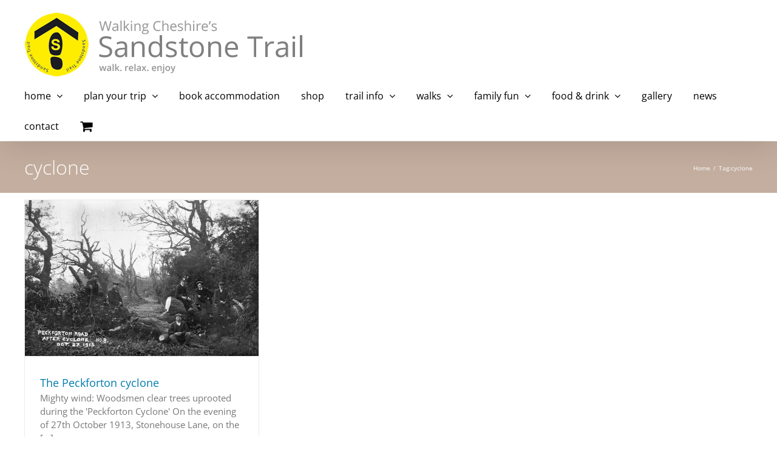

--- FILE ---
content_type: text/html; charset=UTF-8
request_url: https://sandstonetrail.co.uk/tag/cyclone/
body_size: 26133
content:
<!DOCTYPE html>
<html class="avada-html-layout-wide avada-html-header-position-top avada-html-is-archive" lang="en-GB">
<head>
	<meta http-equiv="X-UA-Compatible" content="IE=edge" />
	<meta http-equiv="Content-Type" content="text/html; charset=utf-8"/>
	<meta name="viewport" content="width=device-width, initial-scale=1" />
	<meta name='robots' content='index, follow, max-image-preview:large, max-snippet:-1, max-video-preview:-1' />
	<style>img:is([sizes="auto" i], [sizes^="auto," i]) { contain-intrinsic-size: 3000px 1500px }</style>
	
	<!-- This site is optimized with the Yoast SEO plugin v24.5 - https://yoast.com/wordpress/plugins/seo/ -->
	<title>cyclone Archives - Sandstone Trail</title>
	<link rel="canonical" href="https://sandstonetrail.co.uk/tag/cyclone/" />
	<meta property="og:locale" content="en_GB" />
	<meta property="og:type" content="article" />
	<meta property="og:title" content="cyclone Archives - Sandstone Trail" />
	<meta property="og:url" content="https://sandstonetrail.co.uk/tag/cyclone/" />
	<meta property="og:site_name" content="Sandstone Trail" />
	<meta name="twitter:card" content="summary_large_image" />
	<meta name="twitter:site" content="@northerneyeboo" />
	<script type="application/ld+json" class="yoast-schema-graph">{"@context":"https://schema.org","@graph":[{"@type":"CollectionPage","@id":"https://sandstonetrail.co.uk/tag/cyclone/","url":"https://sandstonetrail.co.uk/tag/cyclone/","name":"cyclone Archives - Sandstone Trail","isPartOf":{"@id":"https://sandstonetrail.co.uk/#website"},"primaryImageOfPage":{"@id":"https://sandstonetrail.co.uk/tag/cyclone/#primaryimage"},"image":{"@id":"https://sandstonetrail.co.uk/tag/cyclone/#primaryimage"},"thumbnailUrl":"https://sandstonetrail.co.uk/wp-content/uploads/peckforton_cyclone.jpg","breadcrumb":{"@id":"https://sandstonetrail.co.uk/tag/cyclone/#breadcrumb"},"inLanguage":"en-GB"},{"@type":"ImageObject","inLanguage":"en-GB","@id":"https://sandstonetrail.co.uk/tag/cyclone/#primaryimage","url":"https://sandstonetrail.co.uk/wp-content/uploads/peckforton_cyclone.jpg","contentUrl":"https://sandstonetrail.co.uk/wp-content/uploads/peckforton_cyclone.jpg","width":1000,"height":667},{"@type":"BreadcrumbList","@id":"https://sandstonetrail.co.uk/tag/cyclone/#breadcrumb","itemListElement":[{"@type":"ListItem","position":1,"name":"Home","item":"https://sandstonetrail.co.uk/"},{"@type":"ListItem","position":2,"name":"cyclone"}]},{"@type":"WebSite","@id":"https://sandstonetrail.co.uk/#website","url":"https://sandstonetrail.co.uk/","name":"Sandstone Trail","description":"Walking The Cheshire Sandstone Trail","potentialAction":[{"@type":"SearchAction","target":{"@type":"EntryPoint","urlTemplate":"https://sandstonetrail.co.uk/?s={search_term_string}"},"query-input":{"@type":"PropertyValueSpecification","valueRequired":true,"valueName":"search_term_string"}}],"inLanguage":"en-GB"}]}</script>
	<!-- / Yoast SEO plugin. -->


<link rel='dns-prefetch' href='//www.googletagmanager.com' />
<link rel='dns-prefetch' href='//netdna.bootstrapcdn.com' />
<link rel='dns-prefetch' href='//maxcdn.bootstrapcdn.com' />
<link rel='dns-prefetch' href='//fundingchoicesmessages.google.com' />
<link rel="alternate" type="application/rss+xml" title="Sandstone Trail &raquo; Feed" href="https://sandstonetrail.co.uk/feed/" />
<link rel="alternate" type="application/rss+xml" title="Sandstone Trail &raquo; Comments Feed" href="https://sandstonetrail.co.uk/comments/feed/" />
					<link rel="shortcut icon" href="https://sandstonetrail.co.uk/wp-content/uploads/favicon16.jpg" type="image/x-icon" />
		
					<!-- Apple Touch Icon -->
			<link rel="apple-touch-icon" sizes="180x180" href="https://sandstonetrail.co.uk/wp-content/uploads/favicon114.jpg">
		
					<!-- Android Icon -->
			<link rel="icon" sizes="192x192" href="https://sandstonetrail.co.uk/wp-content/uploads/favicon57.jpg">
		
					<!-- MS Edge Icon -->
			<meta name="msapplication-TileImage" content="https://sandstonetrail.co.uk/wp-content/uploads/favicon72.jpg">
				<link rel="alternate" type="application/rss+xml" title="Sandstone Trail &raquo; cyclone Tag Feed" href="https://sandstonetrail.co.uk/tag/cyclone/feed/" />
<script type="text/javascript">
/* <![CDATA[ */
window._wpemojiSettings = {"baseUrl":"https:\/\/s.w.org\/images\/core\/emoji\/15.0.3\/72x72\/","ext":".png","svgUrl":"https:\/\/s.w.org\/images\/core\/emoji\/15.0.3\/svg\/","svgExt":".svg","source":{"concatemoji":"https:\/\/sandstonetrail.co.uk\/wp-includes\/js\/wp-emoji-release.min.js?ver=8222348c64b33b00b993b33f1f89a627"}};
/*! This file is auto-generated */
!function(i,n){var o,s,e;function c(e){try{var t={supportTests:e,timestamp:(new Date).valueOf()};sessionStorage.setItem(o,JSON.stringify(t))}catch(e){}}function p(e,t,n){e.clearRect(0,0,e.canvas.width,e.canvas.height),e.fillText(t,0,0);var t=new Uint32Array(e.getImageData(0,0,e.canvas.width,e.canvas.height).data),r=(e.clearRect(0,0,e.canvas.width,e.canvas.height),e.fillText(n,0,0),new Uint32Array(e.getImageData(0,0,e.canvas.width,e.canvas.height).data));return t.every(function(e,t){return e===r[t]})}function u(e,t,n){switch(t){case"flag":return n(e,"\ud83c\udff3\ufe0f\u200d\u26a7\ufe0f","\ud83c\udff3\ufe0f\u200b\u26a7\ufe0f")?!1:!n(e,"\ud83c\uddfa\ud83c\uddf3","\ud83c\uddfa\u200b\ud83c\uddf3")&&!n(e,"\ud83c\udff4\udb40\udc67\udb40\udc62\udb40\udc65\udb40\udc6e\udb40\udc67\udb40\udc7f","\ud83c\udff4\u200b\udb40\udc67\u200b\udb40\udc62\u200b\udb40\udc65\u200b\udb40\udc6e\u200b\udb40\udc67\u200b\udb40\udc7f");case"emoji":return!n(e,"\ud83d\udc26\u200d\u2b1b","\ud83d\udc26\u200b\u2b1b")}return!1}function f(e,t,n){var r="undefined"!=typeof WorkerGlobalScope&&self instanceof WorkerGlobalScope?new OffscreenCanvas(300,150):i.createElement("canvas"),a=r.getContext("2d",{willReadFrequently:!0}),o=(a.textBaseline="top",a.font="600 32px Arial",{});return e.forEach(function(e){o[e]=t(a,e,n)}),o}function t(e){var t=i.createElement("script");t.src=e,t.defer=!0,i.head.appendChild(t)}"undefined"!=typeof Promise&&(o="wpEmojiSettingsSupports",s=["flag","emoji"],n.supports={everything:!0,everythingExceptFlag:!0},e=new Promise(function(e){i.addEventListener("DOMContentLoaded",e,{once:!0})}),new Promise(function(t){var n=function(){try{var e=JSON.parse(sessionStorage.getItem(o));if("object"==typeof e&&"number"==typeof e.timestamp&&(new Date).valueOf()<e.timestamp+604800&&"object"==typeof e.supportTests)return e.supportTests}catch(e){}return null}();if(!n){if("undefined"!=typeof Worker&&"undefined"!=typeof OffscreenCanvas&&"undefined"!=typeof URL&&URL.createObjectURL&&"undefined"!=typeof Blob)try{var e="postMessage("+f.toString()+"("+[JSON.stringify(s),u.toString(),p.toString()].join(",")+"));",r=new Blob([e],{type:"text/javascript"}),a=new Worker(URL.createObjectURL(r),{name:"wpTestEmojiSupports"});return void(a.onmessage=function(e){c(n=e.data),a.terminate(),t(n)})}catch(e){}c(n=f(s,u,p))}t(n)}).then(function(e){for(var t in e)n.supports[t]=e[t],n.supports.everything=n.supports.everything&&n.supports[t],"flag"!==t&&(n.supports.everythingExceptFlag=n.supports.everythingExceptFlag&&n.supports[t]);n.supports.everythingExceptFlag=n.supports.everythingExceptFlag&&!n.supports.flag,n.DOMReady=!1,n.readyCallback=function(){n.DOMReady=!0}}).then(function(){return e}).then(function(){var e;n.supports.everything||(n.readyCallback(),(e=n.source||{}).concatemoji?t(e.concatemoji):e.wpemoji&&e.twemoji&&(t(e.twemoji),t(e.wpemoji)))}))}((window,document),window._wpemojiSettings);
/* ]]> */
</script>
<link rel='stylesheet' id='imgmap_style-css' href='https://sandstonetrail.co.uk/wp-content/plugins/imagemapper/imgmap_style.css?ver=8222348c64b33b00b993b33f1f89a627' type='text/css' media='all' />
<style id='wp-emoji-styles-inline-css' type='text/css'>

	img.wp-smiley, img.emoji {
		display: inline !important;
		border: none !important;
		box-shadow: none !important;
		height: 1em !important;
		width: 1em !important;
		margin: 0 0.07em !important;
		vertical-align: -0.1em !important;
		background: none !important;
		padding: 0 !important;
	}
</style>
<link rel='stylesheet' id='finalTilesGallery_stylesheet-css' href='https://sandstonetrail.co.uk/wp-content/plugins/final-tiles-gallery/scripts/ftg.css?ver=3.3.14' type='text/css' media='all' />
<link rel='stylesheet' id='fontawesome_stylesheet-css' href='//netdna.bootstrapcdn.com/font-awesome/4.1.0/css/font-awesome.css?ver=8222348c64b33b00b993b33f1f89a627' type='text/css' media='all' />
<link rel='stylesheet' id='image-map-pro-dist-css-css' href='https://sandstonetrail.co.uk/wp-content/plugins/image-map-pro-wordpress/css/image-map-pro.min.css?ver=5.1.6' type='text/css' media='' />
<link rel='stylesheet' id='osmap-leaflet-css' href='https://sandstonetrail.co.uk/wp-content/plugins/os-datahub-maps/css/leaflet.css?ver=1.8.0' type='text/css' media='all' />
<link rel='stylesheet' id='osmap-gesture-css' href='https://sandstonetrail.co.uk/wp-content/plugins/os-datahub-maps/css/leaflet-gesture-handling.min.css?ver=1.8.0' type='text/css' media='all' />
<link rel='stylesheet' id='osmap-fullscreen-css' href='https://sandstonetrail.co.uk/wp-content/plugins/os-datahub-maps/css/Control.FullScreen.css?ver=1.8.0' type='text/css' media='all' />
<link rel='stylesheet' id='osmap-elevation-css' href='https://sandstonetrail.co.uk/wp-content/plugins/os-datahub-maps/css/leaflet-elevation.css?ver=1.8.0' type='text/css' media='all' />
<link rel='stylesheet' id='osmap-locate-css' href='https://sandstonetrail.co.uk/wp-content/plugins/os-datahub-maps/css/L.Control.Locate.min.css?ver=1.8.0' type='text/css' media='all' />
<link rel='stylesheet' id='osmap-stylesheet-css' href='https://sandstonetrail.co.uk/wp-content/plugins/os-datahub-maps/css/osmap-style.css?ver=1.8.0' type='text/css' media='all' />
<style id='osmap-stylesheet-inline-css' type='text/css'>

            .elevation-control.elevation .background .area path.altitude {
                fill: #3366cc;
            }
</style>
<style id='woocommerce-inline-inline-css' type='text/css'>
.woocommerce form .form-row .required { visibility: visible; }
</style>
<link rel='stylesheet' id='cff-css' href='https://sandstonetrail.co.uk/wp-content/plugins/custom-facebook-feed/assets/css/cff-style.min.css?ver=4.2.5' type='text/css' media='all' />
<link rel='stylesheet' id='sb-font-awesome-css' href='https://maxcdn.bootstrapcdn.com/font-awesome/4.7.0/css/font-awesome.min.css?ver=8222348c64b33b00b993b33f1f89a627' type='text/css' media='all' />
<link rel='stylesheet' id='brands-styles-css' href='https://sandstonetrail.co.uk/wp-content/plugins/woocommerce/assets/css/brands.css?ver=9.7.2' type='text/css' media='all' />
<link rel='stylesheet' id='avada-parent-stylesheet-css' href='https://sandstonetrail.co.uk/wp-content/themes/Avada/style.css?ver=8222348c64b33b00b993b33f1f89a627' type='text/css' media='all' />
<style id='akismet-widget-style-inline-css' type='text/css'>

			.a-stats {
				--akismet-color-mid-green: #357b49;
				--akismet-color-white: #fff;
				--akismet-color-light-grey: #f6f7f7;

				max-width: 350px;
				width: auto;
			}

			.a-stats * {
				all: unset;
				box-sizing: border-box;
			}

			.a-stats strong {
				font-weight: 600;
			}

			.a-stats a.a-stats__link,
			.a-stats a.a-stats__link:visited,
			.a-stats a.a-stats__link:active {
				background: var(--akismet-color-mid-green);
				border: none;
				box-shadow: none;
				border-radius: 8px;
				color: var(--akismet-color-white);
				cursor: pointer;
				display: block;
				font-family: -apple-system, BlinkMacSystemFont, 'Segoe UI', 'Roboto', 'Oxygen-Sans', 'Ubuntu', 'Cantarell', 'Helvetica Neue', sans-serif;
				font-weight: 500;
				padding: 12px;
				text-align: center;
				text-decoration: none;
				transition: all 0.2s ease;
			}

			/* Extra specificity to deal with TwentyTwentyOne focus style */
			.widget .a-stats a.a-stats__link:focus {
				background: var(--akismet-color-mid-green);
				color: var(--akismet-color-white);
				text-decoration: none;
			}

			.a-stats a.a-stats__link:hover {
				filter: brightness(110%);
				box-shadow: 0 4px 12px rgba(0, 0, 0, 0.06), 0 0 2px rgba(0, 0, 0, 0.16);
			}

			.a-stats .count {
				color: var(--akismet-color-white);
				display: block;
				font-size: 1.5em;
				line-height: 1.4;
				padding: 0 13px;
				white-space: nowrap;
			}
		
</style>
<link rel='stylesheet' id='fusion-dynamic-css-css' href='https://sandstonetrail.co.uk/wp-content/uploads/fusion-styles/b1d2beab354e9024affae5cfb4fc4277.min.css?ver=3.11.11' type='text/css' media='all' />
<script type="text/javascript" src="https://sandstonetrail.co.uk/wp-includes/js/jquery/jquery.min.js?ver=3.7.1" id="jquery-core-js"></script>
<script type="text/javascript" src="https://sandstonetrail.co.uk/wp-includes/js/jquery/jquery-migrate.min.js?ver=3.4.1" id="jquery-migrate-js"></script>
<script type="text/javascript" id="utils-js-extra">
/* <![CDATA[ */
var userSettings = {"url":"\/","uid":"0","time":"1768963195","secure":"1"};
/* ]]> */
</script>
<script type="text/javascript" src="https://sandstonetrail.co.uk/wp-includes/js/utils.min.js?ver=8222348c64b33b00b993b33f1f89a627" id="utils-js"></script>
<script type="text/javascript" src="https://sandstonetrail.co.uk/wp-content/plugins/imagemapper/script/jquery.imagemapster.min.js?ver=8222348c64b33b00b993b33f1f89a627" id="imgmap_imagemapster-js"></script>
<script type="text/javascript" id="imgmap_script-js-extra">
/* <![CDATA[ */
var imgmap = {"ajaxurl":"https:\/\/sandstonetrail.co.uk\/wp-admin\/admin-ajax.php","pulseOption":"","admin_logged":"","alt_dialog":""};
/* ]]> */
</script>
<script type="text/javascript" src="https://sandstonetrail.co.uk/wp-content/plugins/imagemapper/imagemapper_script.js?ver=8222348c64b33b00b993b33f1f89a627" id="imgmap_script-js"></script>
<script type="text/javascript" id="cf7pp-redirect_method-js-extra">
/* <![CDATA[ */
var ajax_object_cf7pp = {"ajax_url":"https:\/\/sandstonetrail.co.uk\/wp-admin\/admin-ajax.php","forms":"[\"7171|paypal\"]","path_paypal":"https:\/\/sandstonetrail.co.uk\/?cf7pp_paypal_redirect=","path_stripe":"https:\/\/sandstonetrail.co.uk\/?cf7pp_stripe_redirect=","method":"1"};
/* ]]> */
</script>
<script type="text/javascript" src="https://sandstonetrail.co.uk/wp-content/plugins/contact-form-7-paypal-add-on/assets/js/redirect_method.js?ver=2.3.2" id="cf7pp-redirect_method-js"></script>
<script type="text/javascript" src="https://sandstonetrail.co.uk/wp-content/plugins/revslider/public/assets/js/rbtools.min.js?ver=6.2.23" id="tp-tools-js"></script>
<script type="text/javascript" src="https://sandstonetrail.co.uk/wp-content/plugins/revslider/public/assets/js/rs6.min.js?ver=6.2.23" id="revmin-js"></script>
<script type="text/javascript" src="https://sandstonetrail.co.uk/wp-content/plugins/woocommerce/assets/js/jquery-blockui/jquery.blockUI.min.js?ver=2.7.0-wc.9.7.2" id="jquery-blockui-js" data-wp-strategy="defer"></script>
<script type="text/javascript" id="wc-add-to-cart-js-extra">
/* <![CDATA[ */
var wc_add_to_cart_params = {"ajax_url":"\/wp-admin\/admin-ajax.php","wc_ajax_url":"\/?wc-ajax=%%endpoint%%","i18n_view_cart":"View basket","cart_url":"https:\/\/sandstonetrail.co.uk\/cart\/","is_cart":"","cart_redirect_after_add":"no"};
/* ]]> */
</script>
<script type="text/javascript" src="https://sandstonetrail.co.uk/wp-content/plugins/woocommerce/assets/js/frontend/add-to-cart.min.js?ver=9.7.2" id="wc-add-to-cart-js" defer="defer" data-wp-strategy="defer"></script>
<script type="text/javascript" src="https://sandstonetrail.co.uk/wp-content/plugins/woocommerce/assets/js/js-cookie/js.cookie.min.js?ver=2.1.4-wc.9.7.2" id="js-cookie-js" data-wp-strategy="defer"></script>

<!-- Google tag (gtag.js) snippet added by Site Kit -->
<!-- Google Analytics snippet added by Site Kit -->
<script type="text/javascript" src="https://www.googletagmanager.com/gtag/js?id=GT-MJWHFXF9" id="google_gtagjs-js" async></script>
<script type="text/javascript" id="google_gtagjs-js-after">
/* <![CDATA[ */
window.dataLayer = window.dataLayer || [];function gtag(){dataLayer.push(arguments);}
gtag("set","linker",{"domains":["sandstonetrail.co.uk"]});
gtag("js", new Date());
gtag("set", "developer_id.dZTNiMT", true);
gtag("config", "GT-MJWHFXF9");
 window._googlesitekit = window._googlesitekit || {}; window._googlesitekit.throttledEvents = []; window._googlesitekit.gtagEvent = (name, data) => { var key = JSON.stringify( { name, data } ); if ( !! window._googlesitekit.throttledEvents[ key ] ) { return; } window._googlesitekit.throttledEvents[ key ] = true; setTimeout( () => { delete window._googlesitekit.throttledEvents[ key ]; }, 5 ); gtag( "event", name, { ...data, event_source: "site-kit" } ); }; 
/* ]]> */
</script>
<link rel="https://api.w.org/" href="https://sandstonetrail.co.uk/wp-json/" /><link rel="alternate" title="JSON" type="application/json" href="https://sandstonetrail.co.uk/wp-json/wp/v2/tags/40" /><link rel="EditURI" type="application/rsd+xml" title="RSD" href="https://sandstonetrail.co.uk/xmlrpc.php?rsd" />
<meta name="generator" content="Site Kit by Google 1.170.0" /><!-- Global site tag (gtag.js) - Google Analytics -->
<script async src="https://www.googletagmanager.com/gtag/js?id=UA-108515430-1"></script>
<script>
  window.dataLayer = window.dataLayer || [];
  function gtag(){dataLayer.push(arguments);}
  gtag('js', new Date());

  gtag('config', 'UA-108515430-1');
</script>
<script async src="https://pagead2.googlesyndication.com/pagead/js/adsbygoogle.js?client=ca-pub-7386351584261446"
	data-overlays="bottom"
	crossorigin="anonymous"></script>
<meta name="google-site-verification" content="T0AEJXDZC3JYkRS9s-aX6uy4wAkwMlTCAbDu6tpaZ2k" />
<!-- Google site verification - Google for WooCommerce -->
<meta name="google-site-verification" content="Od9u7OWkvpLXXMWNqBex0MiIfjbbs7XSBk2gLC7PROA" />
<style type="text/css" id="css-fb-visibility">@media screen and (max-width: 640px){.fusion-no-small-visibility{display:none !important;}body .sm-text-align-center{text-align:center !important;}body .sm-text-align-left{text-align:left !important;}body .sm-text-align-right{text-align:right !important;}body .sm-flex-align-center{justify-content:center !important;}body .sm-flex-align-flex-start{justify-content:flex-start !important;}body .sm-flex-align-flex-end{justify-content:flex-end !important;}body .sm-mx-auto{margin-left:auto !important;margin-right:auto !important;}body .sm-ml-auto{margin-left:auto !important;}body .sm-mr-auto{margin-right:auto !important;}body .fusion-absolute-position-small{position:absolute;top:auto;width:100%;}.awb-sticky.awb-sticky-small{ position: sticky; top: var(--awb-sticky-offset,0); }}@media screen and (min-width: 641px) and (max-width: 1024px){.fusion-no-medium-visibility{display:none !important;}body .md-text-align-center{text-align:center !important;}body .md-text-align-left{text-align:left !important;}body .md-text-align-right{text-align:right !important;}body .md-flex-align-center{justify-content:center !important;}body .md-flex-align-flex-start{justify-content:flex-start !important;}body .md-flex-align-flex-end{justify-content:flex-end !important;}body .md-mx-auto{margin-left:auto !important;margin-right:auto !important;}body .md-ml-auto{margin-left:auto !important;}body .md-mr-auto{margin-right:auto !important;}body .fusion-absolute-position-medium{position:absolute;top:auto;width:100%;}.awb-sticky.awb-sticky-medium{ position: sticky; top: var(--awb-sticky-offset,0); }}@media screen and (min-width: 1025px){.fusion-no-large-visibility{display:none !important;}body .lg-text-align-center{text-align:center !important;}body .lg-text-align-left{text-align:left !important;}body .lg-text-align-right{text-align:right !important;}body .lg-flex-align-center{justify-content:center !important;}body .lg-flex-align-flex-start{justify-content:flex-start !important;}body .lg-flex-align-flex-end{justify-content:flex-end !important;}body .lg-mx-auto{margin-left:auto !important;margin-right:auto !important;}body .lg-ml-auto{margin-left:auto !important;}body .lg-mr-auto{margin-right:auto !important;}body .fusion-absolute-position-large{position:absolute;top:auto;width:100%;}.awb-sticky.awb-sticky-large{ position: sticky; top: var(--awb-sticky-offset,0); }}</style>	<noscript><style>.woocommerce-product-gallery{ opacity: 1 !important; }</style></noscript>
	
<!-- Google AdSense meta tags added by Site Kit -->
<meta name="google-adsense-platform-account" content="ca-host-pub-2644536267352236">
<meta name="google-adsense-platform-domain" content="sitekit.withgoogle.com">
<!-- End Google AdSense meta tags added by Site Kit -->

<!-- Google AdSense Ad Blocking Recovery snippet added by Site Kit -->
<script async src="https://fundingchoicesmessages.google.com/i/pub-7386351584261446?ers=1"></script><script>(function() {function signalGooglefcPresent() {if (!window.frames['googlefcPresent']) {if (document.body) {const iframe = document.createElement('iframe'); iframe.style = 'width: 0; height: 0; border: none; z-index: -1000; left: -1000px; top: -1000px;'; iframe.style.display = 'none'; iframe.name = 'googlefcPresent'; document.body.appendChild(iframe);} else {setTimeout(signalGooglefcPresent, 0);}}}signalGooglefcPresent();})();</script>
<!-- End Google AdSense Ad Blocking Recovery snippet added by Site Kit -->

<!-- Google AdSense Ad Blocking Recovery Error Protection snippet added by Site Kit -->
<script>(function(){'use strict';function aa(a){var b=0;return function(){return b<a.length?{done:!1,value:a[b++]}:{done:!0}}}var ba=typeof Object.defineProperties=="function"?Object.defineProperty:function(a,b,c){if(a==Array.prototype||a==Object.prototype)return a;a[b]=c.value;return a};
function ca(a){a=["object"==typeof globalThis&&globalThis,a,"object"==typeof window&&window,"object"==typeof self&&self,"object"==typeof global&&global];for(var b=0;b<a.length;++b){var c=a[b];if(c&&c.Math==Math)return c}throw Error("Cannot find global object");}var da=ca(this);function l(a,b){if(b)a:{var c=da;a=a.split(".");for(var d=0;d<a.length-1;d++){var e=a[d];if(!(e in c))break a;c=c[e]}a=a[a.length-1];d=c[a];b=b(d);b!=d&&b!=null&&ba(c,a,{configurable:!0,writable:!0,value:b})}}
function ea(a){return a.raw=a}function n(a){var b=typeof Symbol!="undefined"&&Symbol.iterator&&a[Symbol.iterator];if(b)return b.call(a);if(typeof a.length=="number")return{next:aa(a)};throw Error(String(a)+" is not an iterable or ArrayLike");}function fa(a){for(var b,c=[];!(b=a.next()).done;)c.push(b.value);return c}var ha=typeof Object.create=="function"?Object.create:function(a){function b(){}b.prototype=a;return new b},p;
if(typeof Object.setPrototypeOf=="function")p=Object.setPrototypeOf;else{var q;a:{var ja={a:!0},ka={};try{ka.__proto__=ja;q=ka.a;break a}catch(a){}q=!1}p=q?function(a,b){a.__proto__=b;if(a.__proto__!==b)throw new TypeError(a+" is not extensible");return a}:null}var la=p;
function t(a,b){a.prototype=ha(b.prototype);a.prototype.constructor=a;if(la)la(a,b);else for(var c in b)if(c!="prototype")if(Object.defineProperties){var d=Object.getOwnPropertyDescriptor(b,c);d&&Object.defineProperty(a,c,d)}else a[c]=b[c];a.A=b.prototype}function ma(){for(var a=Number(this),b=[],c=a;c<arguments.length;c++)b[c-a]=arguments[c];return b}l("Object.is",function(a){return a?a:function(b,c){return b===c?b!==0||1/b===1/c:b!==b&&c!==c}});
l("Array.prototype.includes",function(a){return a?a:function(b,c){var d=this;d instanceof String&&(d=String(d));var e=d.length;c=c||0;for(c<0&&(c=Math.max(c+e,0));c<e;c++){var f=d[c];if(f===b||Object.is(f,b))return!0}return!1}});
l("String.prototype.includes",function(a){return a?a:function(b,c){if(this==null)throw new TypeError("The 'this' value for String.prototype.includes must not be null or undefined");if(b instanceof RegExp)throw new TypeError("First argument to String.prototype.includes must not be a regular expression");return this.indexOf(b,c||0)!==-1}});l("Number.MAX_SAFE_INTEGER",function(){return 9007199254740991});
l("Number.isFinite",function(a){return a?a:function(b){return typeof b!=="number"?!1:!isNaN(b)&&b!==Infinity&&b!==-Infinity}});l("Number.isInteger",function(a){return a?a:function(b){return Number.isFinite(b)?b===Math.floor(b):!1}});l("Number.isSafeInteger",function(a){return a?a:function(b){return Number.isInteger(b)&&Math.abs(b)<=Number.MAX_SAFE_INTEGER}});
l("Math.trunc",function(a){return a?a:function(b){b=Number(b);if(isNaN(b)||b===Infinity||b===-Infinity||b===0)return b;var c=Math.floor(Math.abs(b));return b<0?-c:c}});/*

 Copyright The Closure Library Authors.
 SPDX-License-Identifier: Apache-2.0
*/
var u=this||self;function v(a,b){a:{var c=["CLOSURE_FLAGS"];for(var d=u,e=0;e<c.length;e++)if(d=d[c[e]],d==null){c=null;break a}c=d}a=c&&c[a];return a!=null?a:b}function w(a){return a};function na(a){u.setTimeout(function(){throw a;},0)};var oa=v(610401301,!1),pa=v(188588736,!0),qa=v(645172343,v(1,!0));var x,ra=u.navigator;x=ra?ra.userAgentData||null:null;function z(a){return oa?x?x.brands.some(function(b){return(b=b.brand)&&b.indexOf(a)!=-1}):!1:!1}function A(a){var b;a:{if(b=u.navigator)if(b=b.userAgent)break a;b=""}return b.indexOf(a)!=-1};function B(){return oa?!!x&&x.brands.length>0:!1}function C(){return B()?z("Chromium"):(A("Chrome")||A("CriOS"))&&!(B()?0:A("Edge"))||A("Silk")};var sa=B()?!1:A("Trident")||A("MSIE");!A("Android")||C();C();A("Safari")&&(C()||(B()?0:A("Coast"))||(B()?0:A("Opera"))||(B()?0:A("Edge"))||(B()?z("Microsoft Edge"):A("Edg/"))||B()&&z("Opera"));var ta={},D=null;var ua=typeof Uint8Array!=="undefined",va=!sa&&typeof btoa==="function";var wa;function E(){return typeof BigInt==="function"};var F=typeof Symbol==="function"&&typeof Symbol()==="symbol";function xa(a){return typeof Symbol==="function"&&typeof Symbol()==="symbol"?Symbol():a}var G=xa(),ya=xa("2ex");var za=F?function(a,b){a[G]|=b}:function(a,b){a.g!==void 0?a.g|=b:Object.defineProperties(a,{g:{value:b,configurable:!0,writable:!0,enumerable:!1}})},H=F?function(a){return a[G]|0}:function(a){return a.g|0},I=F?function(a){return a[G]}:function(a){return a.g},J=F?function(a,b){a[G]=b}:function(a,b){a.g!==void 0?a.g=b:Object.defineProperties(a,{g:{value:b,configurable:!0,writable:!0,enumerable:!1}})};function Aa(a,b){J(b,(a|0)&-14591)}function Ba(a,b){J(b,(a|34)&-14557)};var K={},Ca={};function Da(a){return!(!a||typeof a!=="object"||a.g!==Ca)}function Ea(a){return a!==null&&typeof a==="object"&&!Array.isArray(a)&&a.constructor===Object}function L(a,b,c){if(!Array.isArray(a)||a.length)return!1;var d=H(a);if(d&1)return!0;if(!(b&&(Array.isArray(b)?b.includes(c):b.has(c))))return!1;J(a,d|1);return!0};var M=0,N=0;function Fa(a){var b=a>>>0;M=b;N=(a-b)/4294967296>>>0}function Ga(a){if(a<0){Fa(-a);var b=n(Ha(M,N));a=b.next().value;b=b.next().value;M=a>>>0;N=b>>>0}else Fa(a)}function Ia(a,b){b>>>=0;a>>>=0;if(b<=2097151)var c=""+(4294967296*b+a);else E()?c=""+(BigInt(b)<<BigInt(32)|BigInt(a)):(c=(a>>>24|b<<8)&16777215,b=b>>16&65535,a=(a&16777215)+c*6777216+b*6710656,c+=b*8147497,b*=2,a>=1E7&&(c+=a/1E7>>>0,a%=1E7),c>=1E7&&(b+=c/1E7>>>0,c%=1E7),c=b+Ja(c)+Ja(a));return c}
function Ja(a){a=String(a);return"0000000".slice(a.length)+a}function Ha(a,b){b=~b;a?a=~a+1:b+=1;return[a,b]};var Ka=/^-?([1-9][0-9]*|0)(\.[0-9]+)?$/;var O;function La(a,b){O=b;a=new a(b);O=void 0;return a}
function P(a,b,c){a==null&&(a=O);O=void 0;if(a==null){var d=96;c?(a=[c],d|=512):a=[];b&&(d=d&-16760833|(b&1023)<<14)}else{if(!Array.isArray(a))throw Error("narr");d=H(a);if(d&2048)throw Error("farr");if(d&64)return a;d|=64;if(c&&(d|=512,c!==a[0]))throw Error("mid");a:{c=a;var e=c.length;if(e){var f=e-1;if(Ea(c[f])){d|=256;b=f-(+!!(d&512)-1);if(b>=1024)throw Error("pvtlmt");d=d&-16760833|(b&1023)<<14;break a}}if(b){b=Math.max(b,e-(+!!(d&512)-1));if(b>1024)throw Error("spvt");d=d&-16760833|(b&1023)<<
14}}}J(a,d);return a};function Ma(a){switch(typeof a){case "number":return isFinite(a)?a:String(a);case "boolean":return a?1:0;case "object":if(a)if(Array.isArray(a)){if(L(a,void 0,0))return}else if(ua&&a!=null&&a instanceof Uint8Array){if(va){for(var b="",c=0,d=a.length-10240;c<d;)b+=String.fromCharCode.apply(null,a.subarray(c,c+=10240));b+=String.fromCharCode.apply(null,c?a.subarray(c):a);a=btoa(b)}else{b===void 0&&(b=0);if(!D){D={};c="ABCDEFGHIJKLMNOPQRSTUVWXYZabcdefghijklmnopqrstuvwxyz0123456789".split("");d=["+/=",
"+/","-_=","-_.","-_"];for(var e=0;e<5;e++){var f=c.concat(d[e].split(""));ta[e]=f;for(var g=0;g<f.length;g++){var h=f[g];D[h]===void 0&&(D[h]=g)}}}b=ta[b];c=Array(Math.floor(a.length/3));d=b[64]||"";for(e=f=0;f<a.length-2;f+=3){var k=a[f],m=a[f+1];h=a[f+2];g=b[k>>2];k=b[(k&3)<<4|m>>4];m=b[(m&15)<<2|h>>6];h=b[h&63];c[e++]=g+k+m+h}g=0;h=d;switch(a.length-f){case 2:g=a[f+1],h=b[(g&15)<<2]||d;case 1:a=a[f],c[e]=b[a>>2]+b[(a&3)<<4|g>>4]+h+d}a=c.join("")}return a}}return a};function Na(a,b,c){a=Array.prototype.slice.call(a);var d=a.length,e=b&256?a[d-1]:void 0;d+=e?-1:0;for(b=b&512?1:0;b<d;b++)a[b]=c(a[b]);if(e){b=a[b]={};for(var f in e)Object.prototype.hasOwnProperty.call(e,f)&&(b[f]=c(e[f]))}return a}function Oa(a,b,c,d,e){if(a!=null){if(Array.isArray(a))a=L(a,void 0,0)?void 0:e&&H(a)&2?a:Pa(a,b,c,d!==void 0,e);else if(Ea(a)){var f={},g;for(g in a)Object.prototype.hasOwnProperty.call(a,g)&&(f[g]=Oa(a[g],b,c,d,e));a=f}else a=b(a,d);return a}}
function Pa(a,b,c,d,e){var f=d||c?H(a):0;d=d?!!(f&32):void 0;a=Array.prototype.slice.call(a);for(var g=0;g<a.length;g++)a[g]=Oa(a[g],b,c,d,e);c&&c(f,a);return a}function Qa(a){return a.s===K?a.toJSON():Ma(a)};function Ra(a,b,c){c=c===void 0?Ba:c;if(a!=null){if(ua&&a instanceof Uint8Array)return b?a:new Uint8Array(a);if(Array.isArray(a)){var d=H(a);if(d&2)return a;b&&(b=d===0||!!(d&32)&&!(d&64||!(d&16)));return b?(J(a,(d|34)&-12293),a):Pa(a,Ra,d&4?Ba:c,!0,!0)}a.s===K&&(c=a.h,d=I(c),a=d&2?a:La(a.constructor,Sa(c,d,!0)));return a}}function Sa(a,b,c){var d=c||b&2?Ba:Aa,e=!!(b&32);a=Na(a,b,function(f){return Ra(f,e,d)});za(a,32|(c?2:0));return a};function Ta(a,b){a=a.h;return Ua(a,I(a),b)}function Va(a,b,c,d){b=d+(+!!(b&512)-1);if(!(b<0||b>=a.length||b>=c))return a[b]}
function Ua(a,b,c,d){if(c===-1)return null;var e=b>>14&1023||536870912;if(c>=e){if(b&256)return a[a.length-1][c]}else{var f=a.length;if(d&&b&256&&(d=a[f-1][c],d!=null)){if(Va(a,b,e,c)&&ya!=null){var g;a=(g=wa)!=null?g:wa={};g=a[ya]||0;g>=4||(a[ya]=g+1,g=Error(),g.__closure__error__context__984382||(g.__closure__error__context__984382={}),g.__closure__error__context__984382.severity="incident",na(g))}return d}return Va(a,b,e,c)}}
function Wa(a,b,c,d,e){var f=b>>14&1023||536870912;if(c>=f||e&&!qa){var g=b;if(b&256)e=a[a.length-1];else{if(d==null)return;e=a[f+(+!!(b&512)-1)]={};g|=256}e[c]=d;c<f&&(a[c+(+!!(b&512)-1)]=void 0);g!==b&&J(a,g)}else a[c+(+!!(b&512)-1)]=d,b&256&&(a=a[a.length-1],c in a&&delete a[c])}
function Xa(a,b){var c=Ya;var d=d===void 0?!1:d;var e=a.h;var f=I(e),g=Ua(e,f,b,d);if(g!=null&&typeof g==="object"&&g.s===K)c=g;else if(Array.isArray(g)){var h=H(g),k=h;k===0&&(k|=f&32);k|=f&2;k!==h&&J(g,k);c=new c(g)}else c=void 0;c!==g&&c!=null&&Wa(e,f,b,c,d);e=c;if(e==null)return e;a=a.h;f=I(a);f&2||(g=e,c=g.h,h=I(c),g=h&2?La(g.constructor,Sa(c,h,!1)):g,g!==e&&(e=g,Wa(a,f,b,e,d)));return e}function Za(a,b){a=Ta(a,b);return a==null||typeof a==="string"?a:void 0}
function $a(a,b){var c=c===void 0?0:c;a=Ta(a,b);if(a!=null)if(b=typeof a,b==="number"?Number.isFinite(a):b!=="string"?0:Ka.test(a))if(typeof a==="number"){if(a=Math.trunc(a),!Number.isSafeInteger(a)){Ga(a);b=M;var d=N;if(a=d&2147483648)b=~b+1>>>0,d=~d>>>0,b==0&&(d=d+1>>>0);b=d*4294967296+(b>>>0);a=a?-b:b}}else if(b=Math.trunc(Number(a)),Number.isSafeInteger(b))a=String(b);else{if(b=a.indexOf("."),b!==-1&&(a=a.substring(0,b)),!(a[0]==="-"?a.length<20||a.length===20&&Number(a.substring(0,7))>-922337:
a.length<19||a.length===19&&Number(a.substring(0,6))<922337)){if(a.length<16)Ga(Number(a));else if(E())a=BigInt(a),M=Number(a&BigInt(4294967295))>>>0,N=Number(a>>BigInt(32)&BigInt(4294967295));else{b=+(a[0]==="-");N=M=0;d=a.length;for(var e=b,f=(d-b)%6+b;f<=d;e=f,f+=6)e=Number(a.slice(e,f)),N*=1E6,M=M*1E6+e,M>=4294967296&&(N+=Math.trunc(M/4294967296),N>>>=0,M>>>=0);b&&(b=n(Ha(M,N)),a=b.next().value,b=b.next().value,M=a,N=b)}a=M;b=N;b&2147483648?E()?a=""+(BigInt(b|0)<<BigInt(32)|BigInt(a>>>0)):(b=
n(Ha(a,b)),a=b.next().value,b=b.next().value,a="-"+Ia(a,b)):a=Ia(a,b)}}else a=void 0;return a!=null?a:c}function R(a,b){var c=c===void 0?"":c;a=Za(a,b);return a!=null?a:c};var S;function T(a,b,c){this.h=P(a,b,c)}T.prototype.toJSON=function(){return ab(this)};T.prototype.s=K;T.prototype.toString=function(){try{return S=!0,ab(this).toString()}finally{S=!1}};
function ab(a){var b=S?a.h:Pa(a.h,Qa,void 0,void 0,!1);var c=!S;var d=pa?void 0:a.constructor.v;var e=I(c?a.h:b);if(a=b.length){var f=b[a-1],g=Ea(f);g?a--:f=void 0;e=+!!(e&512)-1;var h=b;if(g){b:{var k=f;var m={};g=!1;if(k)for(var r in k)if(Object.prototype.hasOwnProperty.call(k,r))if(isNaN(+r))m[r]=k[r];else{var y=k[r];Array.isArray(y)&&(L(y,d,+r)||Da(y)&&y.size===0)&&(y=null);y==null&&(g=!0);y!=null&&(m[r]=y)}if(g){for(var Q in m)break b;m=null}else m=k}k=m==null?f!=null:m!==f}for(var ia;a>0;a--){Q=
a-1;r=h[Q];Q-=e;if(!(r==null||L(r,d,Q)||Da(r)&&r.size===0))break;ia=!0}if(h!==b||k||ia){if(!c)h=Array.prototype.slice.call(h,0,a);else if(ia||k||m)h.length=a;m&&h.push(m)}b=h}return b};function bb(a){return function(b){if(b==null||b=="")b=new a;else{b=JSON.parse(b);if(!Array.isArray(b))throw Error("dnarr");za(b,32);b=La(a,b)}return b}};function cb(a){this.h=P(a)}t(cb,T);var db=bb(cb);var U;function V(a){this.g=a}V.prototype.toString=function(){return this.g+""};var eb={};function fb(a){if(U===void 0){var b=null;var c=u.trustedTypes;if(c&&c.createPolicy){try{b=c.createPolicy("goog#html",{createHTML:w,createScript:w,createScriptURL:w})}catch(d){u.console&&u.console.error(d.message)}U=b}else U=b}a=(b=U)?b.createScriptURL(a):a;return new V(a,eb)};/*

 SPDX-License-Identifier: Apache-2.0
*/
function gb(a){var b=ma.apply(1,arguments);if(b.length===0)return fb(a[0]);for(var c=a[0],d=0;d<b.length;d++)c+=encodeURIComponent(b[d])+a[d+1];return fb(c)};function hb(a,b){a.src=b instanceof V&&b.constructor===V?b.g:"type_error:TrustedResourceUrl";var c,d;(c=(b=(d=(c=(a.ownerDocument&&a.ownerDocument.defaultView||window).document).querySelector)==null?void 0:d.call(c,"script[nonce]"))?b.nonce||b.getAttribute("nonce")||"":"")&&a.setAttribute("nonce",c)};function ib(){return Math.floor(Math.random()*2147483648).toString(36)+Math.abs(Math.floor(Math.random()*2147483648)^Date.now()).toString(36)};function jb(a,b){b=String(b);a.contentType==="application/xhtml+xml"&&(b=b.toLowerCase());return a.createElement(b)}function kb(a){this.g=a||u.document||document};function lb(a){a=a===void 0?document:a;return a.createElement("script")};function mb(a,b,c,d,e,f){try{var g=a.g,h=lb(g);h.async=!0;hb(h,b);g.head.appendChild(h);h.addEventListener("load",function(){e();d&&g.head.removeChild(h)});h.addEventListener("error",function(){c>0?mb(a,b,c-1,d,e,f):(d&&g.head.removeChild(h),f())})}catch(k){f()}};var nb=u.atob("aHR0cHM6Ly93d3cuZ3N0YXRpYy5jb20vaW1hZ2VzL2ljb25zL21hdGVyaWFsL3N5c3RlbS8xeC93YXJuaW5nX2FtYmVyXzI0ZHAucG5n"),ob=u.atob("WW91IGFyZSBzZWVpbmcgdGhpcyBtZXNzYWdlIGJlY2F1c2UgYWQgb3Igc2NyaXB0IGJsb2NraW5nIHNvZnR3YXJlIGlzIGludGVyZmVyaW5nIHdpdGggdGhpcyBwYWdlLg=="),pb=u.atob("RGlzYWJsZSBhbnkgYWQgb3Igc2NyaXB0IGJsb2NraW5nIHNvZnR3YXJlLCB0aGVuIHJlbG9hZCB0aGlzIHBhZ2Uu");function qb(a,b,c){this.i=a;this.u=b;this.o=c;this.g=null;this.j=[];this.m=!1;this.l=new kb(this.i)}
function rb(a){if(a.i.body&&!a.m){var b=function(){sb(a);u.setTimeout(function(){tb(a,3)},50)};mb(a.l,a.u,2,!0,function(){u[a.o]||b()},b);a.m=!0}}
function sb(a){for(var b=W(1,5),c=0;c<b;c++){var d=X(a);a.i.body.appendChild(d);a.j.push(d)}b=X(a);b.style.bottom="0";b.style.left="0";b.style.position="fixed";b.style.width=W(100,110).toString()+"%";b.style.zIndex=W(2147483544,2147483644).toString();b.style.backgroundColor=ub(249,259,242,252,219,229);b.style.boxShadow="0 0 12px #888";b.style.color=ub(0,10,0,10,0,10);b.style.display="flex";b.style.justifyContent="center";b.style.fontFamily="Roboto, Arial";c=X(a);c.style.width=W(80,85).toString()+
"%";c.style.maxWidth=W(750,775).toString()+"px";c.style.margin="24px";c.style.display="flex";c.style.alignItems="flex-start";c.style.justifyContent="center";d=jb(a.l.g,"IMG");d.className=ib();d.src=nb;d.alt="Warning icon";d.style.height="24px";d.style.width="24px";d.style.paddingRight="16px";var e=X(a),f=X(a);f.style.fontWeight="bold";f.textContent=ob;var g=X(a);g.textContent=pb;Y(a,e,f);Y(a,e,g);Y(a,c,d);Y(a,c,e);Y(a,b,c);a.g=b;a.i.body.appendChild(a.g);b=W(1,5);for(c=0;c<b;c++)d=X(a),a.i.body.appendChild(d),
a.j.push(d)}function Y(a,b,c){for(var d=W(1,5),e=0;e<d;e++){var f=X(a);b.appendChild(f)}b.appendChild(c);c=W(1,5);for(d=0;d<c;d++)e=X(a),b.appendChild(e)}function W(a,b){return Math.floor(a+Math.random()*(b-a))}function ub(a,b,c,d,e,f){return"rgb("+W(Math.max(a,0),Math.min(b,255)).toString()+","+W(Math.max(c,0),Math.min(d,255)).toString()+","+W(Math.max(e,0),Math.min(f,255)).toString()+")"}function X(a){a=jb(a.l.g,"DIV");a.className=ib();return a}
function tb(a,b){b<=0||a.g!=null&&a.g.offsetHeight!==0&&a.g.offsetWidth!==0||(vb(a),sb(a),u.setTimeout(function(){tb(a,b-1)},50))}function vb(a){for(var b=n(a.j),c=b.next();!c.done;c=b.next())(c=c.value)&&c.parentNode&&c.parentNode.removeChild(c);a.j=[];(b=a.g)&&b.parentNode&&b.parentNode.removeChild(b);a.g=null};function wb(a,b,c,d,e){function f(k){document.body?g(document.body):k>0?u.setTimeout(function(){f(k-1)},e):b()}function g(k){k.appendChild(h);u.setTimeout(function(){h?(h.offsetHeight!==0&&h.offsetWidth!==0?b():a(),h.parentNode&&h.parentNode.removeChild(h)):a()},d)}var h=xb(c);f(3)}function xb(a){var b=document.createElement("div");b.className=a;b.style.width="1px";b.style.height="1px";b.style.position="absolute";b.style.left="-10000px";b.style.top="-10000px";b.style.zIndex="-10000";return b};function Ya(a){this.h=P(a)}t(Ya,T);function yb(a){this.h=P(a)}t(yb,T);var zb=bb(yb);function Ab(a){if(!a)return null;a=Za(a,4);var b;a===null||a===void 0?b=null:b=fb(a);return b};var Bb=ea([""]),Cb=ea([""]);function Db(a,b){this.m=a;this.o=new kb(a.document);this.g=b;this.j=R(this.g,1);this.u=Ab(Xa(this.g,2))||gb(Bb);this.i=!1;b=Ab(Xa(this.g,13))||gb(Cb);this.l=new qb(a.document,b,R(this.g,12))}Db.prototype.start=function(){Eb(this)};
function Eb(a){Fb(a);mb(a.o,a.u,3,!1,function(){a:{var b=a.j;var c=u.btoa(b);if(c=u[c]){try{var d=db(u.atob(c))}catch(e){b=!1;break a}b=b===Za(d,1)}else b=!1}b?Z(a,R(a.g,14)):(Z(a,R(a.g,8)),rb(a.l))},function(){wb(function(){Z(a,R(a.g,7));rb(a.l)},function(){return Z(a,R(a.g,6))},R(a.g,9),$a(a.g,10),$a(a.g,11))})}function Z(a,b){a.i||(a.i=!0,a=new a.m.XMLHttpRequest,a.open("GET",b,!0),a.send())}function Fb(a){var b=u.btoa(a.j);a.m[b]&&Z(a,R(a.g,5))};(function(a,b){u[a]=function(){var c=ma.apply(0,arguments);u[a]=function(){};b.call.apply(b,[null].concat(c instanceof Array?c:fa(n(c))))}})("__h82AlnkH6D91__",function(a){typeof window.atob==="function"&&(new Db(window,zb(window.atob(a)))).start()});}).call(this);

window.__h82AlnkH6D91__("[base64]/[base64]/[base64]/[base64]");</script>
<!-- End Google AdSense Ad Blocking Recovery Error Protection snippet added by Site Kit -->
<meta name="generator" content="Powered by Slider Revolution 6.2.23 - responsive, Mobile-Friendly Slider Plugin for WordPress with comfortable drag and drop interface." />
<style class='wp-fonts-local' type='text/css'>
@font-face{font-family:Inter;font-style:normal;font-weight:300 900;font-display:fallback;src:url('https://sandstonetrail.co.uk/wp-content/plugins/woocommerce/assets/fonts/Inter-VariableFont_slnt,wght.woff2') format('woff2');font-stretch:normal;}
@font-face{font-family:Cardo;font-style:normal;font-weight:400;font-display:fallback;src:url('https://sandstonetrail.co.uk/wp-content/plugins/woocommerce/assets/fonts/cardo_normal_400.woff2') format('woff2');}
</style>
<link rel="icon" href="https://sandstonetrail.co.uk/wp-content/uploads/cropped-favicon144-32x32.jpg" sizes="32x32" />
<link rel="icon" href="https://sandstonetrail.co.uk/wp-content/uploads/cropped-favicon144-192x192.jpg" sizes="192x192" />
<link rel="apple-touch-icon" href="https://sandstonetrail.co.uk/wp-content/uploads/cropped-favicon144-180x180.jpg" />
<meta name="msapplication-TileImage" content="https://sandstonetrail.co.uk/wp-content/uploads/cropped-favicon144-270x270.jpg" />
<link rel="stylesheet" href="https://sandstonetrail.co.uk/wp-content/plugins/oiopub-direct/images/style/output.css?260" type="text/css" />
<script type="text/javascript">function setREVStartSize(e){
			//window.requestAnimationFrame(function() {				 
				window.RSIW = window.RSIW===undefined ? window.innerWidth : window.RSIW;	
				window.RSIH = window.RSIH===undefined ? window.innerHeight : window.RSIH;	
				try {								
					var pw = document.getElementById(e.c).parentNode.offsetWidth,
						newh;
					pw = pw===0 || isNaN(pw) ? window.RSIW : pw;
					e.tabw = e.tabw===undefined ? 0 : parseInt(e.tabw);
					e.thumbw = e.thumbw===undefined ? 0 : parseInt(e.thumbw);
					e.tabh = e.tabh===undefined ? 0 : parseInt(e.tabh);
					e.thumbh = e.thumbh===undefined ? 0 : parseInt(e.thumbh);
					e.tabhide = e.tabhide===undefined ? 0 : parseInt(e.tabhide);
					e.thumbhide = e.thumbhide===undefined ? 0 : parseInt(e.thumbhide);
					e.mh = e.mh===undefined || e.mh=="" || e.mh==="auto" ? 0 : parseInt(e.mh,0);		
					if(e.layout==="fullscreen" || e.l==="fullscreen") 						
						newh = Math.max(e.mh,window.RSIH);					
					else{					
						e.gw = Array.isArray(e.gw) ? e.gw : [e.gw];
						for (var i in e.rl) if (e.gw[i]===undefined || e.gw[i]===0) e.gw[i] = e.gw[i-1];					
						e.gh = e.el===undefined || e.el==="" || (Array.isArray(e.el) && e.el.length==0)? e.gh : e.el;
						e.gh = Array.isArray(e.gh) ? e.gh : [e.gh];
						for (var i in e.rl) if (e.gh[i]===undefined || e.gh[i]===0) e.gh[i] = e.gh[i-1];
											
						var nl = new Array(e.rl.length),
							ix = 0,						
							sl;					
						e.tabw = e.tabhide>=pw ? 0 : e.tabw;
						e.thumbw = e.thumbhide>=pw ? 0 : e.thumbw;
						e.tabh = e.tabhide>=pw ? 0 : e.tabh;
						e.thumbh = e.thumbhide>=pw ? 0 : e.thumbh;					
						for (var i in e.rl) nl[i] = e.rl[i]<window.RSIW ? 0 : e.rl[i];
						sl = nl[0];									
						for (var i in nl) if (sl>nl[i] && nl[i]>0) { sl = nl[i]; ix=i;}															
						var m = pw>(e.gw[ix]+e.tabw+e.thumbw) ? 1 : (pw-(e.tabw+e.thumbw)) / (e.gw[ix]);					
						newh =  (e.gh[ix] * m) + (e.tabh + e.thumbh);
					}				
					if(window.rs_init_css===undefined) window.rs_init_css = document.head.appendChild(document.createElement("style"));					
					document.getElementById(e.c).height = newh+"px";
					window.rs_init_css.innerHTML += "#"+e.c+"_wrapper { height: "+newh+"px }";				
				} catch(e){
					console.log("Failure at Presize of Slider:" + e)
				}					   
			//});
		  };</script>
		<script type="text/javascript">
			var doc = document.documentElement;
			doc.setAttribute( 'data-useragent', navigator.userAgent );
		</script>
		
		<!-- Global site tag (gtag.js) - Google Ads: AW-16956517987 - Google for WooCommerce -->
		<script async src="https://www.googletagmanager.com/gtag/js?id=AW-16956517987"></script>
		<script>
			window.dataLayer = window.dataLayer || [];
			function gtag() { dataLayer.push(arguments); }
			gtag( 'consent', 'default', {
				analytics_storage: 'denied',
				ad_storage: 'denied',
				ad_user_data: 'denied',
				ad_personalization: 'denied',
				region: ['AT', 'BE', 'BG', 'HR', 'CY', 'CZ', 'DK', 'EE', 'FI', 'FR', 'DE', 'GR', 'HU', 'IS', 'IE', 'IT', 'LV', 'LI', 'LT', 'LU', 'MT', 'NL', 'NO', 'PL', 'PT', 'RO', 'SK', 'SI', 'ES', 'SE', 'GB', 'CH'],
				wait_for_update: 500,
			} );
			gtag('js', new Date());
			gtag('set', 'developer_id.dOGY3NW', true);
			gtag("config", "AW-16956517987", { "groups": "GLA", "send_page_view": false });		</script>

		
	</head>

<body data-rsssl=1 class="archive tag tag-cyclone tag-40 theme-Avada woocommerce-no-js fusion-image-hovers fusion-pagination-sizing fusion-button_type-flat fusion-button_span-no fusion-button_gradient-linear avada-image-rollover-circle-no avada-image-rollover-no fusion-body ltr fusion-sticky-header no-mobile-sticky-header fusion-disable-outline fusion-sub-menu-fade mobile-logo-pos-left layout-wide-mode avada-has-boxed-modal-shadow-none layout-scroll-offset-full avada-has-zero-margin-offset-top fusion-top-header menu-text-align-left fusion-woo-product-design-classic fusion-woo-shop-page-columns-4 fusion-woo-related-columns-4 fusion-woo-archive-page-columns-3 avada-has-woo-gallery-disabled woo-sale-badge-circle woo-outofstock-badge-top_bar mobile-menu-design-classic fusion-show-pagination-text fusion-header-layout-v4 avada-responsive avada-footer-fx-none avada-menu-highlight-style-bar fusion-search-form-clean fusion-main-menu-search-overlay fusion-avatar-circle avada-sticky-shrinkage avada-blog-layout-grid avada-blog-archive-layout-grid avada-header-shadow-yes avada-menu-icon-position-left avada-has-megamenu-shadow avada-has-breadcrumb-mobile-hidden avada-has-titlebar-bar_and_content avada-has-pagination-padding avada-flyout-menu-direction-fade avada-ec-views-v1" data-awb-post-id="3376">
	<script type="text/javascript">
/* <![CDATA[ */
gtag("event", "page_view", {send_to: "GLA"});
/* ]]> */
</script>
	<a class="skip-link screen-reader-text" href="#content">Skip to content</a>

	<div id="boxed-wrapper">
		
		<div id="wrapper" class="fusion-wrapper">
			<div id="home" style="position:relative;top:-1px;"></div>
							
					
			<header class="fusion-header-wrapper fusion-header-shadow">
				<div class="fusion-header-v4 fusion-logo-alignment fusion-logo-left fusion-sticky-menu- fusion-sticky-logo-1 fusion-mobile-logo- fusion-sticky-menu-and-logo fusion-header-menu-align-left fusion-mobile-menu-design-classic">
					<div class="fusion-header-sticky-height"></div>
<div class="fusion-sticky-header-wrapper"> <!-- start fusion sticky header wrapper -->
	<div class="fusion-header">
		<div class="fusion-row">
							<div class="fusion-logo" data-margin-top="0px" data-margin-bottom="0px" data-margin-left="0px" data-margin-right="0px">
			<a class="fusion-logo-link"  href="https://sandstonetrail.co.uk/" >

						<!-- standard logo -->
			<img src="https://sandstonetrail.co.uk/wp-content/uploads/header-logo-1.jpg" srcset="https://sandstonetrail.co.uk/wp-content/uploads/header-logo-1.jpg 1x, https://sandstonetrail.co.uk/wp-content/uploads/header-logo-ret-1.jpg 2x" width="460" height="110" style="max-height:110px;height:auto;" alt="Sandstone Trail Logo" data-retina_logo_url="https://sandstonetrail.co.uk/wp-content/uploads/header-logo-ret-1.jpg" class="fusion-standard-logo" />

			
											<!-- sticky header logo -->
				<img src="https://sandstonetrail.co.uk/wp-content/uploads/header-logo-1.jpg" srcset="https://sandstonetrail.co.uk/wp-content/uploads/header-logo-1.jpg 1x, https://sandstonetrail.co.uk/wp-content/uploads/header-logo-ret-1.jpg 2x" width="460" height="110" style="max-height:110px;height:auto;" alt="Sandstone Trail Logo" data-retina_logo_url="https://sandstonetrail.co.uk/wp-content/uploads/header-logo-ret-1.jpg" class="fusion-sticky-logo" />
					</a>
		
<div class="fusion-header-content-3-wrapper">
	</div>
</div>
										
					</div>
	</div>
	<div class="fusion-secondary-main-menu">
		<div class="fusion-row">
			<nav class="fusion-main-menu" aria-label="Main Menu"><div class="fusion-overlay-search">		<form role="search" class="searchform fusion-search-form  fusion-search-form-clean" method="get" action="https://sandstonetrail.co.uk/">
			<div class="fusion-search-form-content">

				
				<div class="fusion-search-field search-field">
					<label><span class="screen-reader-text">Search for:</span>
													<input type="search" value="" name="s" class="s" placeholder="Search..." required aria-required="true" aria-label="Search..."/>
											</label>
				</div>
				<div class="fusion-search-button search-button">
					<input type="submit" class="fusion-search-submit searchsubmit" aria-label="Search" value="&#xf002;" />
									</div>

				
			</div>


			
		</form>
		<div class="fusion-search-spacer"></div><a href="#" role="button" aria-label="Close Search" class="fusion-close-search"></a></div><ul id="menu-main-menu" class="fusion-menu"><li  id="menu-item-6245"  class="menu-item menu-item-type-post_type menu-item-object-page menu-item-home menu-item-has-children menu-item-6245 fusion-dropdown-menu"  data-item-id="6245"><a  href="https://sandstonetrail.co.uk/" class="fusion-bar-highlight"><span class="menu-text">home</span> <span class="fusion-caret"><i class="fusion-dropdown-indicator" aria-hidden="true"></i></span></a><ul class="sub-menu"><li  id="menu-item-6002"  class="menu-item menu-item-type-post_type menu-item-object-page menu-item-6002 fusion-dropdown-submenu" ><a  href="https://sandstonetrail.co.uk/getting-to-the-sandstone-trail/" class="fusion-bar-highlight"><span>getting there</span></a></li><li  id="menu-item-5989"  class="menu-item menu-item-type-post_type menu-item-object-page menu-item-5989 fusion-dropdown-submenu" ><a  href="https://sandstonetrail.co.uk/waymarkers-maps-information-boards/" class="fusion-bar-highlight"><span>waymarkers, maps, information boards</span></a></li><li  id="menu-item-8282"  class="menu-item menu-item-type-post_type menu-item-object-page menu-item-8282 fusion-dropdown-submenu" ><a  href="https://sandstonetrail.co.uk/sandstone-ridge-shortlisted-for-area-of-outstanding-natural-beauty-aonb-designation/" class="fusion-bar-highlight"><span>Sandstone Ridge shortlisted for AONB designation</span></a></li></ul></li><li  id="menu-item-9438"  class="menu-item menu-item-type-post_type menu-item-object-page menu-item-has-children menu-item-9438 fusion-dropdown-menu"  data-item-id="9438"><a  href="https://sandstonetrail.co.uk/trip-planner/" class="fusion-bar-highlight"><span class="menu-text">plan your trip</span> <span class="fusion-caret"><i class="fusion-dropdown-indicator" aria-hidden="true"></i></span></a><ul class="sub-menu"><li  id="menu-item-9441"  class="menu-item menu-item-type-post_type menu-item-object-page menu-item-9441 fusion-dropdown-submenu" ><a  href="https://sandstonetrail.co.uk/whole-sandstone-trail-two-days-challenge-2/" class="fusion-bar-highlight"><span>Whole Sandstone Trail in Two Days</span></a></li><li  id="menu-item-9440"  class="menu-item menu-item-type-post_type menu-item-object-page menu-item-9440 fusion-dropdown-submenu" ><a  href="https://sandstonetrail.co.uk/whole-sandstone-trail-two-days-challenge/" class="fusion-bar-highlight"><span>Whole Sandstone Trail in Three Days</span></a></li><li  id="menu-item-9439"  class="menu-item menu-item-type-post_type menu-item-object-page menu-item-9439 fusion-dropdown-submenu" ><a  href="https://sandstonetrail.co.uk/whole-sandstone-trail-short-circular-walks/" class="fusion-bar-highlight"><span>Short, circular walks</span></a></li></ul></li><li  id="menu-item-9362"  class="menu-item menu-item-type-post_type menu-item-object-page menu-item-9362"  data-item-id="9362"><a  href="https://sandstonetrail.co.uk/sandstone-trail-accommodation-2/" class="fusion-bar-highlight"><span class="menu-text">book accommodation</span></a></li><li  id="menu-item-5969"  class="menu-item menu-item-type-post_type menu-item-object-page menu-item-5969"  data-item-id="5969"><a  href="https://sandstonetrail.co.uk/shop/" class="fusion-bar-highlight"><span class="menu-text">shop</span></a></li><li  id="menu-item-6246"  class="menu-item menu-item-type-custom menu-item-object-custom menu-item-has-children menu-item-6246 fusion-dropdown-menu"  data-item-id="6246"><a  class="fusion-bar-highlight"><span class="menu-text">trail info</span> <span class="fusion-caret"><i class="fusion-dropdown-indicator" aria-hidden="true"></i></span></a><ul class="sub-menu"><li  id="menu-item-6715"  class="menu-item menu-item-type-custom menu-item-object-custom menu-item-has-children menu-item-6715 fusion-dropdown-submenu" ><a  class="fusion-bar-highlight"><span>history</span> <span class="fusion-caret"><i class="fusion-dropdown-indicator" aria-hidden="true"></i></span></a><ul class="sub-menu"><li  id="menu-item-5980"  class="menu-item menu-item-type-post_type menu-item-object-page menu-item-5980" ><a  href="https://sandstonetrail.co.uk/towns-and-villages-on-the-sandstone-trail/" class="fusion-bar-highlight"><span>towns and villages</span></a></li><li  id="menu-item-6016"  class="menu-item menu-item-type-post_type menu-item-object-page menu-item-6016" ><a  href="https://sandstonetrail.co.uk/ghosts-myths-and-mysteries-on-the-sandstone-trail/" class="fusion-bar-highlight"><span>myth and mystery</span></a></li><li  id="menu-item-6013"  class="menu-item menu-item-type-post_type menu-item-object-page menu-item-6013" ><a  href="https://sandstonetrail.co.uk/castles-and-churches/" class="fusion-bar-highlight"><span>castles and churches</span></a></li><li  id="menu-item-6012"  class="menu-item menu-item-type-post_type menu-item-object-page menu-item-6012" ><a  href="https://sandstonetrail.co.uk/cheshire-black-and-white-architecture_on-the-sandstone-trail/" class="fusion-bar-highlight"><span>Cheshire ‘black &#038; white’ architecture</span></a></li><li  id="menu-item-6011"  class="menu-item menu-item-type-post_type menu-item-object-page menu-item-6011" ><a  href="https://sandstonetrail.co.uk/hillforts-of-the-ridge/" class="fusion-bar-highlight"><span>hill forts of the Ridge</span></a></li><li  id="menu-item-6015"  class="menu-item menu-item-type-post_type menu-item-object-page menu-item-6015" ><a  href="https://sandstonetrail.co.uk/ponds-and-marl-pits/" class="fusion-bar-highlight"><span>ponds and marl pits</span></a></li></ul></li><li  id="menu-item-6716"  class="menu-item menu-item-type-custom menu-item-object-custom menu-item-has-children menu-item-6716 fusion-dropdown-submenu" ><a  class="fusion-bar-highlight"><span>flora &#038; fauna</span> <span class="fusion-caret"><i class="fusion-dropdown-indicator" aria-hidden="true"></i></span></a><ul class="sub-menu"><li  id="menu-item-6018"  class="menu-item menu-item-type-post_type menu-item-object-page menu-item-6018" ><a  href="https://sandstonetrail.co.uk/wildflowers/" class="fusion-bar-highlight"><span>wildflowers along the Sandstone Trail</span></a></li><li  id="menu-item-6001"  class="menu-item menu-item-type-post_type menu-item-object-page menu-item-6001" ><a  href="https://sandstonetrail.co.uk/birds/" class="fusion-bar-highlight"><span>birds along the Sandstone Trail</span></a></li><li  id="menu-item-6019"  class="menu-item menu-item-type-post_type menu-item-object-page menu-item-6019" ><a  href="https://sandstonetrail.co.uk/mammals/" class="fusion-bar-highlight"><span>mammals along the Sandstone Trail</span></a></li><li  id="menu-item-6020"  class="menu-item menu-item-type-post_type menu-item-object-page menu-item-6020" ><a  href="https://sandstonetrail.co.uk/reptiles/" class="fusion-bar-highlight"><span>reptiles along the Sandstone Trail</span></a></li><li  id="menu-item-6021"  class="menu-item menu-item-type-post_type menu-item-object-page menu-item-6021" ><a  href="https://sandstonetrail.co.uk/dragonflies-butterflies-beetles/" class="fusion-bar-highlight"><span>butterflies, dragonflies and beetles</span></a></li></ul></li><li  id="menu-item-6717"  class="menu-item menu-item-type-custom menu-item-object-custom menu-item-has-children menu-item-6717 fusion-dropdown-submenu" ><a  class="fusion-bar-highlight"><span>geology</span> <span class="fusion-caret"><i class="fusion-dropdown-indicator" aria-hidden="true"></i></span></a><ul class="sub-menu"><li  id="menu-item-6892"  class="menu-item menu-item-type-post_type menu-item-object-page menu-item-6892" ><a  href="https://sandstonetrail.co.uk/geology-of-the-sandstone-trail/" class="fusion-bar-highlight"><span>Cheshire sandstone</span></a></li><li  id="menu-item-6014"  class="menu-item menu-item-type-post_type menu-item-object-page menu-item-6014" ><a  href="https://sandstonetrail.co.uk/caves-and-quarries-on-the-sandstone-trail/" class="fusion-bar-highlight"><span>caves on the Sandstone Trail</span></a></li><li  id="menu-item-6010"  class="menu-item menu-item-type-post_type menu-item-object-page menu-item-6010" ><a  href="https://sandstonetrail.co.uk/mines-caves-and-quarries-on-the-sandstone-trail/" class="fusion-bar-highlight"><span>quarries and mines on the Sandstone Trail</span></a></li><li  id="menu-item-6017"  class="menu-item menu-item-type-post_type menu-item-object-page menu-item-6017" ><a  href="https://sandstonetrail.co.uk/wells-and-springs/" class="fusion-bar-highlight"><span>wells and springs on the Sandstone Trail</span></a></li></ul></li></ul></li><li  id="menu-item-6247"  class="menu-item menu-item-type-custom menu-item-object-custom menu-item-has-children menu-item-6247 fusion-dropdown-menu"  data-item-id="6247"><a  class="fusion-bar-highlight"><span class="menu-text">walks</span> <span class="fusion-caret"><i class="fusion-dropdown-indicator" aria-hidden="true"></i></span></a><ul class="sub-menu"><li  id="menu-item-6723"  class="menu-item menu-item-type-post_type menu-item-object-post menu-item-6723 fusion-dropdown-submenu" ><a  href="https://sandstonetrail.co.uk/walks-in-delamere-forest/" class="fusion-bar-highlight"><span>walks in Delamere Forest</span></a></li><li  id="menu-item-6025"  class="menu-item menu-item-type-post_type menu-item-object-page menu-item-6025 fusion-dropdown-submenu" ><a  href="https://sandstonetrail.co.uk/walks-around-beeston-castle/" class="fusion-bar-highlight"><span>walks around Beeston Castle</span></a></li><li  id="menu-item-6026"  class="menu-item menu-item-type-post_type menu-item-object-page menu-item-6026 fusion-dropdown-submenu" ><a  href="https://sandstonetrail.co.uk/walks-on-bickerton-hill/" class="fusion-bar-highlight"><span>walks on Bickerton Hill</span></a></li><li  id="menu-item-5997"  class="menu-item menu-item-type-post_type menu-item-object-page menu-item-5997 fusion-dropdown-submenu" ><a  href="https://sandstonetrail.co.uk/winter-walking-on-the-sandstone-trail/" class="fusion-bar-highlight"><span>winter walking on the Sandstone Trail</span></a></li><li  id="menu-item-7869"  class="menu-item menu-item-type-post_type menu-item-object-page menu-item-7869 fusion-dropdown-submenu" ><a  href="https://sandstonetrail.co.uk/best-walks-on-wirral/" class="fusion-bar-highlight"><span>best walks on Wirral</span></a></li></ul></li><li  id="menu-item-7141"  class="menu-item menu-item-type-custom menu-item-object-custom menu-item-has-children menu-item-7141 fusion-dropdown-menu"  data-item-id="7141"><a  class="fusion-bar-highlight"><span class="menu-text">family fun</span> <span class="fusion-caret"><i class="fusion-dropdown-indicator" aria-hidden="true"></i></span></a><ul class="sub-menu"><li  id="menu-item-5983"  class="menu-item menu-item-type-post_type menu-item-object-page menu-item-5983 fusion-dropdown-submenu" ><a  href="https://sandstonetrail.co.uk/things-to-do-on-the-sandstone-trai/" class="fusion-bar-highlight"><span>things to do on the Sandstone Trail</span></a></li><li  id="menu-item-5993"  class="menu-item menu-item-type-post_type menu-item-object-page menu-item-5993 fusion-dropdown-submenu" ><a  href="https://sandstonetrail.co.uk/outdoor-activities-on-the-sandstone-trai/" class="fusion-bar-highlight"><span>outdoor activities</span></a></li><li  id="menu-item-5996"  class="menu-item menu-item-type-post_type menu-item-object-page menu-item-5996 fusion-dropdown-submenu" ><a  href="https://sandstonetrail.co.uk/walking-for-health-on-the-sandstone-trail/" class="fusion-bar-highlight"><span>walking for health</span></a></li><li  id="menu-item-6005"  class="menu-item menu-item-type-post_type menu-item-object-page menu-item-6005 fusion-dropdown-submenu" ><a  href="https://sandstonetrail.co.uk/sandstone-race/" class="fusion-bar-highlight"><span>Sandstone Trail Race</span></a></li><li  id="menu-item-5998"  class="menu-item menu-item-type-post_type menu-item-object-page menu-item-5998 fusion-dropdown-submenu" ><a  href="https://sandstonetrail.co.uk/long-distance-walks-linking-to-the-sandstone-trail/" class="fusion-bar-highlight"><span>long distance paths linking to the Sandstone Trail</span></a></li></ul></li><li  id="menu-item-6860"  class="menu-item menu-item-type-custom menu-item-object-custom menu-item-has-children menu-item-6860 fusion-dropdown-menu"  data-item-id="6860"><a  class="fusion-bar-highlight"><span class="menu-text">food &#038; drink</span> <span class="fusion-caret"><i class="fusion-dropdown-indicator" aria-hidden="true"></i></span></a><ul class="sub-menu"><li  id="menu-item-5984"  class="menu-item menu-item-type-post_type menu-item-object-page menu-item-5984 fusion-dropdown-submenu" ><a  href="https://sandstonetrail.co.uk/food-and-drink-on-the-sandstone-trail/" class="fusion-bar-highlight"><span>food and drink along the trail</span></a></li><li  id="menu-item-6000"  class="menu-item menu-item-type-post_type menu-item-object-page menu-item-6000 fusion-dropdown-submenu" ><a  href="https://sandstonetrail.co.uk/best-pubs-in-cheshire/" class="fusion-bar-highlight"><span>best pubs in Cheshire</span></a></li><li  id="menu-item-5990"  class="menu-item menu-item-type-post_type menu-item-object-page menu-item-5990 fusion-dropdown-submenu" ><a  href="https://sandstonetrail.co.uk/cafes-and-tearooms/" class="fusion-bar-highlight"><span>cafes and tearooms</span></a></li><li  id="menu-item-5991"  class="menu-item menu-item-type-post_type menu-item-object-page menu-item-5991 fusion-dropdown-submenu" ><a  href="https://sandstonetrail.co.uk/farmshops-and-markets/" class="fusion-bar-highlight"><span>farmshops and markets</span></a></li><li  id="menu-item-5999"  class="menu-item menu-item-type-post_type menu-item-object-page menu-item-5999 fusion-dropdown-submenu" ><a  href="https://sandstonetrail.co.uk/best-places-for-picnics-on-the-sandstone-trail/" class="fusion-bar-highlight"><span>picnics on the Sandstone Trail</span></a></li></ul></li><li  id="menu-item-6619"  class="menu-item menu-item-type-post_type menu-item-object-page menu-item-6619"  data-item-id="6619"><a  href="https://sandstonetrail.co.uk/gallery/" class="fusion-bar-highlight"><span class="menu-text">gallery</span></a></li><li  id="menu-item-5970"  class="menu-item menu-item-type-post_type menu-item-object-page current_page_parent menu-item-5970"  data-item-id="5970"><a  href="https://sandstonetrail.co.uk/news/" class="fusion-bar-highlight"><span class="menu-text">news</span></a></li><li  id="menu-item-6262"  class="menu-item menu-item-type-post_type menu-item-object-page menu-item-6262"  data-item-id="6262"><a  href="https://sandstonetrail.co.uk/contact-us/" class="fusion-bar-highlight"><span class="menu-text">contact</span></a></li><li class="fusion-custom-menu-item fusion-menu-cart fusion-main-menu-cart"><a class="fusion-main-menu-icon fusion-bar-highlight" href="https://sandstonetrail.co.uk/cart/"><span class="menu-text" aria-label="View Cart"></span></a></li></ul></nav>
<nav class="fusion-mobile-nav-holder fusion-mobile-menu-text-align-left" aria-label="Main Menu Mobile"></nav>

					</div>
	</div>
</div> <!-- end fusion sticky header wrapper -->
				</div>
				<div class="fusion-clearfix"></div>
			</header>
								
							<div id="sliders-container" class="fusion-slider-visibility">
					</div>
				
					
							
			<section class="avada-page-titlebar-wrapper" aria-label="Page Title Bar">
	<div class="fusion-page-title-bar fusion-page-title-bar-none fusion-page-title-bar-left">
		<div class="fusion-page-title-row">
			<div class="fusion-page-title-wrapper">
				<div class="fusion-page-title-captions">

																							<h1 class="">cyclone</h1>

											
					
				</div>

															<div class="fusion-page-title-secondary">
							<nav class="fusion-breadcrumbs awb-yoast-breadcrumbs" ara-label="Breadcrumb"><ol class="awb-breadcrumb-list"><li class="fusion-breadcrumb-item awb-breadcrumb-sep" ><a href="https://sandstonetrail.co.uk" class="fusion-breadcrumb-link"><span >Home</span></a></li><li class="fusion-breadcrumb-item" ><span >Tag:</span></li><li class="fusion-breadcrumb-item"  aria-current="page"><span  class="breadcrumb-leaf">cyclone</span></li></ol></nav>						</div>
									
			</div>
		</div>
	</div>
</section>

						<main id="main" class="clearfix ">
				<div class="fusion-row" style="">
<section id="content" class=" full-width" style="width: 100%;">
	
	<div id="posts-container" class="fusion-blog-archive fusion-blog-layout-grid-wrapper fusion-clearfix">
	<div class="fusion-posts-container fusion-blog-layout-grid fusion-blog-layout-grid-3 isotope fusion-no-meta-info fusion-blog-pagination " data-pages="1">
		
		
													<article id="post-3376" class="fusion-post-grid  post fusion-clearfix post-3376 type-post status-publish format-standard has-post-thumbnail hentry category-uncategorised tag-cyclone tag-peckforton tag-weather">
														<div class="fusion-post-wrapper">
				
				
				
									
		<div class="fusion-flexslider flexslider fusion-flexslider-loading fusion-post-slideshow">
		<ul class="slides">
																		<li><div  class="fusion-image-wrapper" aria-haspopup="true">
							<a href="https://sandstonetrail.co.uk/the-peckforton-cyclone/" aria-label="The Peckforton cyclone">
							<img width="1000" height="667" src="https://sandstonetrail.co.uk/wp-content/uploads/peckforton_cyclone.jpg" class="attachment-full size-full wp-post-image" alt="" decoding="async" fetchpriority="high" />			</a>
							</div>
</li>
																																																																														</ul>
	</div>
				
														<div class="fusion-post-content-wrapper">
				
				
				<div class="fusion-post-content post-content">
					<h2 class="fusion-post-title"><a href="https://sandstonetrail.co.uk/the-peckforton-cyclone/">The Peckforton cyclone</a></h2>
																
												
					
					<div class="fusion-post-content-container">
						<p>Mighty wind: Woodsmen clear trees uprooted during the 'Peckforton Cyclone' On the evening of 27th October 1913, Stonehouse Lane, on the  [...]</p>					</div>
				</div>

				
																	
									</div>
				
									</div>
							</article>

			
		
		
	</div>

			</div>
</section>
						
					</div>  <!-- fusion-row -->
				</main>  <!-- #main -->
				
				
								
					
		<div class="fusion-footer">
					
	<footer class="fusion-footer-widget-area fusion-widget-area">
		<div class="fusion-row">
			<div class="fusion-columns fusion-columns-4 fusion-widget-area">
				
																									<div class="fusion-column col-lg-3 col-md-3 col-sm-3">
							<section id="text-2" class="fusion-footer-widget-column widget widget_text" style="border-style: solid;border-color:transparent;border-width:0px;"><h4 class="widget-title">About the website</h4>			<div class="textwidget"><p>The <strong>Sandstone Trail</strong> website is run by Northern Eye Books Limited — publishers of inspiring, award-winning walking books, maps and gifts, including official guides and walking books for the Sandstone Trail — the Lake District, Peak District, Yorkshire Dales, South West Coast Path, Snowdonia, Loch Lomond and The Trossachs, other UK National Parks, Wales and the Wales Coast Path.</p>
<p>Written by HUMANS for HUMANS.</p>
<p>Browse or buy at: <strong><a href="http://northerneyebooks.co.uk">www.northerneyebooks.co.uk</a></strong></p>
</div>
		<div style="clear:both;"></div></section>																					</div>
																										<div class="fusion-column col-lg-3 col-md-3 col-sm-3">
							<section id="nav_menu-2" class="fusion-footer-widget-column widget widget_nav_menu"><h4 class="widget-title">INFORMATION</h4><div class="menu-footerpages-container"><ul id="menu-footerpages" class="menu"><li id="menu-item-6382" class="menu-item menu-item-type-post_type menu-item-object-page menu-item-home menu-item-6382"><a href="https://sandstonetrail.co.uk/">Home</a></li>
<li id="menu-item-6993" class="menu-item menu-item-type-post_type menu-item-object-page menu-item-6993"><a href="https://sandstonetrail.co.uk/faqs/">Help (FAQs)</a></li>
<li id="menu-item-8102" class="menu-item menu-item-type-post_type menu-item-object-page menu-item-8102"><a href="https://sandstonetrail.co.uk/contact-us/useful-links/">Useful Links</a></li>
<li id="menu-item-6196" class="menu-item menu-item-type-post_type menu-item-object-page menu-item-6196"><a href="https://sandstonetrail.co.uk/media-room/">Media Room</a></li>
<li id="menu-item-6192" class="menu-item menu-item-type-post_type menu-item-object-page menu-item-6192"><a href="https://sandstonetrail.co.uk/contact-us/sitemap/">Sitemap</a></li>
</ul></div><div style="clear:both;"></div></section><section id="text-8" class="fusion-footer-widget-column widget widget_text">			<div class="textwidget"><span style="font-size:12px">Photos Copyright © Cheshire West and Chester County Council | Shutterstock | John Street | Northern Eye Books</span><img src="https://sandstonetrail.co.uk/wp-content/uploads/footer-northern-eye.jpg"></div>
		<div style="clear:both;"></div></section>																					</div>
																										<div class="fusion-column col-lg-3 col-md-3 col-sm-3">
							<section id="gtranslate-3" class="fusion-footer-widget-column widget widget_gtranslate"><div class="gtranslate_wrapper" id="gt-wrapper-48940665"></div><div style="clear:both;"></div></section><section id="nav_menu-3" class="fusion-footer-widget-column widget widget_nav_menu"><h4 class="widget-title">LEGAL</h4><div class="menu-footerlegal-container"><ul id="menu-footerlegal" class="menu"><li id="menu-item-6383" class="menu-item menu-item-type-post_type menu-item-object-page menu-item-6383"><a href="https://sandstonetrail.co.uk/contact-us/about-3/">About us</a></li>
<li id="menu-item-6386" class="menu-item menu-item-type-post_type menu-item-object-page menu-item-6386"><a href="https://sandstonetrail.co.uk/contact-us/terms-of-use/">Terms of Use</a></li>
<li id="menu-item-6385" class="menu-item menu-item-type-post_type menu-item-object-page menu-item-6385"><a href="https://sandstonetrail.co.uk/contact-us/privacy-policy/">Privacy Policy</a></li>
<li id="menu-item-6392" class="menu-item menu-item-type-post_type menu-item-object-page menu-item-6392"><a href="https://sandstonetrail.co.uk/our-guarantee/">Our Guarantee</a></li>
<li id="menu-item-6384" class="menu-item menu-item-type-post_type menu-item-object-page menu-item-6384"><a href="https://sandstonetrail.co.uk/contact-us/copyright/">Copyright</a></li>
</ul></div><div style="clear:both;"></div></section><section id="widget_sp_image-4" class="fusion-footer-widget-column widget widget_sp_image"><img width="280" height="96" class="attachment-full alignleft" style="max-width: 100%;" srcset="https://sandstonetrail.co.uk/wp-content/uploads/footer-paypal-120x41.jpg 120w, https://sandstonetrail.co.uk/wp-content/uploads/footer-paypal-200x69.jpg 200w, https://sandstonetrail.co.uk/wp-content/uploads/footer-paypal-276x96.jpg 276w, https://sandstonetrail.co.uk/wp-content/uploads/footer-paypal.jpg 280w" sizes="(max-width: 280px) 100vw, 280px" src="https://sandstonetrail.co.uk/wp-content/uploads/footer-paypal.jpg" /><div style="clear:both;"></div></section>																					</div>
																										<div class="fusion-column fusion-column-last col-lg-3 col-md-3 col-sm-3">
							<section id="text-6" class="fusion-footer-widget-column widget widget_text" style="border-style: solid;border-color:transparent;border-width:0px;"><h4 class="widget-title">GET IN TOUCH</h4>			<div class="textwidget"><p>22 Crosland Terrace<br />
Helsby<br />
Frodsham<br />
Cheshire<br />
WA6 9LY<br />
UK</p>
<p><a href="mailto:tony@northerneyebooks.co.uk">tony@northerneyebooks.co.uk</p>
<h2><span style="color:white">Orderline <a href="tel:01829770309"> 01829 770 309</a></span></h2>
</div>
		<div style="clear:both;"></div></section><section id="custom_html-2" class="widget_text fusion-footer-widget-column widget widget_custom_html" style="border-style: solid;border-color:transparent;border-width:0px;"><div class="textwidget custom-html-widget"><a href="https://ssl.comodo.com">
<img src="https://sandstonetrail.co.uk/wp-content/uploads/trusted-site-seal.png" alt="Comodo Trusted Site Seal" width="113" height="59" style="border: 0px;"></a><br> <span style="font-weight:bold; font-size:7pt"><a href="https://ssl.comodo.com">SSL Certificate</a></span><br></div><div style="clear:both;"></div></section>																					</div>
																											
				<div class="fusion-clearfix"></div>
			</div> <!-- fusion-columns -->
		</div> <!-- fusion-row -->
	</footer> <!-- fusion-footer-widget-area -->

	
	<footer id="footer" class="fusion-footer-copyright-area">
		<div class="fusion-row">
			<div class="fusion-copyright-content">

				<div class="fusion-copyright-notice">
		<div>
		<script>document.write(new Date().getFullYear());</script> | Northern Eye Books Ltd | Company No. 05460709  | VAT No. 924 0239 49 | All rights reserved | design by Shotan </a>tel:<a href="tel:07788931511"> 07788 931 511</a>	</div>
</div>
<div class="fusion-social-links-footer">
	<div class="fusion-social-networks"><div class="fusion-social-networks-wrapper"><a  class="fusion-social-network-icon fusion-tooltip fusion-facebook awb-icon-facebook" style data-placement="top" data-title="Facebook" data-toggle="tooltip" title="Facebook" href="https://www.facebook.com/SandstoneTrail/" target="_blank" rel="noreferrer nofollow"><span class="screen-reader-text">Facebook</span></a><a  class="fusion-social-network-icon fusion-tooltip fusion-pinterest awb-icon-pinterest" style data-placement="top" data-title="Pinterest" data-toggle="tooltip" title="Pinterest" href="https://uk.pinterest.com/tony9709/" target="_blank" rel="noopener noreferrer nofollow"><span class="screen-reader-text">Pinterest</span></a><a  class="fusion-social-network-icon fusion-tooltip fusion-twitter awb-icon-twitter" style data-placement="top" data-title="X" data-toggle="tooltip" title="X" href="https://twitter.com/northerneyeboo" target="_blank" rel="noopener noreferrer nofollow"><span class="screen-reader-text">X</span></a></div></div></div>

			</div> <!-- fusion-fusion-copyright-content -->
		</div> <!-- fusion-row -->
	</footer> <!-- #footer -->
		</div> <!-- fusion-footer -->

		
																</div> <!-- wrapper -->
		</div> <!-- #boxed-wrapper -->
				<a class="fusion-one-page-text-link fusion-page-load-link" tabindex="-1" href="#" aria-hidden="true">Page load link</a>

		<div class="avada-footer-scripts">
			<script type="text/javascript">var fusionNavIsCollapsed=function(e){var t,n;window.innerWidth<=e.getAttribute("data-breakpoint")?(e.classList.add("collapse-enabled"),e.classList.remove("awb-menu_desktop"),e.classList.contains("expanded")||(e.setAttribute("aria-expanded","false"),window.dispatchEvent(new Event("fusion-mobile-menu-collapsed",{bubbles:!0,cancelable:!0}))),(n=e.querySelectorAll(".menu-item-has-children.expanded")).length&&n.forEach(function(e){e.querySelector(".awb-menu__open-nav-submenu_mobile").setAttribute("aria-expanded","false")})):(null!==e.querySelector(".menu-item-has-children.expanded .awb-menu__open-nav-submenu_click")&&e.querySelector(".menu-item-has-children.expanded .awb-menu__open-nav-submenu_click").click(),e.classList.remove("collapse-enabled"),e.classList.add("awb-menu_desktop"),e.setAttribute("aria-expanded","true"),null!==e.querySelector(".awb-menu__main-ul")&&e.querySelector(".awb-menu__main-ul").removeAttribute("style")),e.classList.add("no-wrapper-transition"),clearTimeout(t),t=setTimeout(()=>{e.classList.remove("no-wrapper-transition")},400),e.classList.remove("loading")},fusionRunNavIsCollapsed=function(){var e,t=document.querySelectorAll(".awb-menu");for(e=0;e<t.length;e++)fusionNavIsCollapsed(t[e])};function avadaGetScrollBarWidth(){var e,t,n,l=document.createElement("p");return l.style.width="100%",l.style.height="200px",(e=document.createElement("div")).style.position="absolute",e.style.top="0px",e.style.left="0px",e.style.visibility="hidden",e.style.width="200px",e.style.height="150px",e.style.overflow="hidden",e.appendChild(l),document.body.appendChild(e),t=l.offsetWidth,e.style.overflow="scroll",t==(n=l.offsetWidth)&&(n=e.clientWidth),document.body.removeChild(e),jQuery("html").hasClass("awb-scroll")&&10<t-n?10:t-n}fusionRunNavIsCollapsed(),window.addEventListener("fusion-resize-horizontal",fusionRunNavIsCollapsed);</script><!-- Custom Facebook Feed JS -->
<script type="text/javascript">var cffajaxurl = "https://sandstonetrail.co.uk/wp-admin/admin-ajax.php";
var cfflinkhashtags = "true";
</script>
	<script type='text/javascript'>
		(function () {
			var c = document.body.className;
			c = c.replace(/woocommerce-no-js/, 'woocommerce-js');
			document.body.className = c;
		})();
	</script>
	<link rel='stylesheet' id='wc-blocks-style-css' href='https://sandstonetrail.co.uk/wp-content/plugins/woocommerce/assets/client/blocks/wc-blocks.css?ver=wc-9.7.2' type='text/css' media='all' />
<script type="text/javascript" src="https://sandstonetrail.co.uk/wp-includes/js/jquery/ui/core.min.js?ver=1.13.3" id="jquery-ui-core-js"></script>
<script type="text/javascript" src="https://sandstonetrail.co.uk/wp-includes/js/jquery/ui/mouse.min.js?ver=1.13.3" id="jquery-ui-mouse-js"></script>
<script type="text/javascript" src="https://sandstonetrail.co.uk/wp-includes/js/jquery/ui/resizable.min.js?ver=1.13.3" id="jquery-ui-resizable-js"></script>
<script type="text/javascript" src="https://sandstonetrail.co.uk/wp-includes/js/jquery/ui/draggable.min.js?ver=1.13.3" id="jquery-ui-draggable-js"></script>
<script type="text/javascript" src="https://sandstonetrail.co.uk/wp-includes/js/jquery/ui/controlgroup.min.js?ver=1.13.3" id="jquery-ui-controlgroup-js"></script>
<script type="text/javascript" src="https://sandstonetrail.co.uk/wp-includes/js/jquery/ui/checkboxradio.min.js?ver=1.13.3" id="jquery-ui-checkboxradio-js"></script>
<script type="text/javascript" src="https://sandstonetrail.co.uk/wp-includes/js/jquery/ui/button.min.js?ver=1.13.3" id="jquery-ui-button-js"></script>
<script type="text/javascript" src="https://sandstonetrail.co.uk/wp-includes/js/jquery/ui/dialog.min.js?ver=1.13.3" id="jquery-ui-dialog-js"></script>
<script type="text/javascript" src="https://sandstonetrail.co.uk/wp-admin/js/editor.min.js?ver=8222348c64b33b00b993b33f1f89a627" id="editor-js"></script>
<script type="text/javascript" id="editor-js-after">
/* <![CDATA[ */
window.wp.oldEditor = window.wp.editor;
/* ]]> */
</script>
<script type="text/javascript" src="https://sandstonetrail.co.uk/wp-includes/js/dist/hooks.min.js?ver=4d63a3d491d11ffd8ac6" id="wp-hooks-js"></script>
<script type="text/javascript" src="https://sandstonetrail.co.uk/wp-includes/js/dist/i18n.min.js?ver=5e580eb46a90c2b997e6" id="wp-i18n-js"></script>
<script type="text/javascript" id="wp-i18n-js-after">
/* <![CDATA[ */
wp.i18n.setLocaleData( { 'text direction\u0004ltr': [ 'ltr' ] } );
/* ]]> */
</script>
<script type="text/javascript" src="https://sandstonetrail.co.uk/wp-content/plugins/contact-form-7/includes/swv/js/index.js?ver=6.0.4" id="swv-js"></script>
<script type="text/javascript" id="contact-form-7-js-translations">
/* <![CDATA[ */
( function( domain, translations ) {
	var localeData = translations.locale_data[ domain ] || translations.locale_data.messages;
	localeData[""].domain = domain;
	wp.i18n.setLocaleData( localeData, domain );
} )( "contact-form-7", {"translation-revision-date":"2024-05-21 11:58:24+0000","generator":"GlotPress\/4.0.1","domain":"messages","locale_data":{"messages":{"":{"domain":"messages","plural-forms":"nplurals=2; plural=n != 1;","lang":"en_GB"},"Error:":["Error:"]}},"comment":{"reference":"includes\/js\/index.js"}} );
/* ]]> */
</script>
<script type="text/javascript" id="contact-form-7-js-before">
/* <![CDATA[ */
var wpcf7 = {
    "api": {
        "root": "https:\/\/sandstonetrail.co.uk\/wp-json\/",
        "namespace": "contact-form-7\/v1"
    }
};
/* ]]> */
</script>
<script type="text/javascript" src="https://sandstonetrail.co.uk/wp-content/plugins/contact-form-7/includes/js/index.js?ver=6.0.4" id="contact-form-7-js"></script>
<script type="text/javascript" src="https://sandstonetrail.co.uk/wp-content/plugins/final-tiles-gallery/scripts/jquery.finalTilesGallery.js?ver=3.3.14" id="finalTilesGallery-js"></script>
<script type="text/javascript" src="https://sandstonetrail.co.uk/wp-content/plugins/image-map-pro-wordpress/js/image-map-pro.min.js?ver=5.1.6" id="image-map-pro-dist-js-js"></script>
<script type="text/javascript" id="woocommerce-js-extra">
/* <![CDATA[ */
var woocommerce_params = {"ajax_url":"\/wp-admin\/admin-ajax.php","wc_ajax_url":"\/?wc-ajax=%%endpoint%%","i18n_password_show":"Show password","i18n_password_hide":"Hide password"};
/* ]]> */
</script>
<script type="text/javascript" src="https://sandstonetrail.co.uk/wp-content/plugins/woocommerce/assets/js/frontend/woocommerce.min.js?ver=9.7.2" id="woocommerce-js" data-wp-strategy="defer"></script>
<script type="text/javascript" src="https://sandstonetrail.co.uk/wp-content/plugins/custom-facebook-feed/assets/js/cff-scripts.min.js?ver=4.2.5" id="cffscripts-js"></script>
<script type="text/javascript" src="https://sandstonetrail.co.uk/wp-content/plugins/woocommerce/assets/js/sourcebuster/sourcebuster.min.js?ver=9.7.2" id="sourcebuster-js-js"></script>
<script type="text/javascript" id="wc-order-attribution-js-extra">
/* <![CDATA[ */
var wc_order_attribution = {"params":{"lifetime":1.0000000000000000818030539140313095458623138256371021270751953125e-5,"session":30,"base64":false,"ajaxurl":"https:\/\/sandstonetrail.co.uk\/wp-admin\/admin-ajax.php","prefix":"wc_order_attribution_","allowTracking":true},"fields":{"source_type":"current.typ","referrer":"current_add.rf","utm_campaign":"current.cmp","utm_source":"current.src","utm_medium":"current.mdm","utm_content":"current.cnt","utm_id":"current.id","utm_term":"current.trm","utm_source_platform":"current.plt","utm_creative_format":"current.fmt","utm_marketing_tactic":"current.tct","session_entry":"current_add.ep","session_start_time":"current_add.fd","session_pages":"session.pgs","session_count":"udata.vst","user_agent":"udata.uag"}};
/* ]]> */
</script>
<script type="text/javascript" src="https://sandstonetrail.co.uk/wp-content/plugins/woocommerce/assets/js/frontend/order-attribution.min.js?ver=9.7.2" id="wc-order-attribution-js"></script>
<script type="text/javascript" src="https://maps.google.com/maps/api/js?key=AIzaSyCEX-su3v5k1a8N_9Ddg5k8STRSBnresRE&amp;libraries=geometry%2Cplaces%2Cweather%2Cpanoramio%2Cdrawing&amp;language=en&amp;ver=6.7.4" id="wpgmp-google-api-js"></script>
<script type="text/javascript" id="wpgmp-google-map-main-js-extra">
/* <![CDATA[ */
var wpgmp_local = {"select_radius":"Select Radius","search_placeholder":"Enter address or latitude or longitude or title or city or state or country or postal code here...","select":"Select","select_all":"Select All","select_category":"Select Category","all_location":"All","show_locations":"Show Locations","sort_by":"Sort by","wpgmp_not_working":"not working...","place_icon_url":"https:\/\/sandstonetrail.co.uk\/wp-content\/plugins\/wp-google-map-gold\/assets\/images\/icons\/","wpgmp_location_no_results":"No results found.","wpgmp_route_not_avilable":"Route is not available for your requested route.","img_grid":"<span class='span_grid'><a class='wpgmp_grid'><img src='https:\/\/sandstonetrail.co.uk\/wp-content\/plugins\/wp-google-map-gold\/assets\/images\/grid.png'><\/a><\/span>","img_list":"<span class='span_list'><a class='wpgmp_list'><img src='https:\/\/sandstonetrail.co.uk\/wp-content\/plugins\/wp-google-map-gold\/assets\/images\/list.png'><\/a><\/span>","img_print":"<span class='span_print'><a class='wpgmp_print' onclick=jQuery('.wpgmp_print_listing').print()><img src='https:\/\/sandstonetrail.co.uk\/wp-content\/plugins\/wp-google-map-gold\/assets\/images\/print.png'><\/a><\/span>","hide":"Hide","show":"Show","start_location":"Start Location","start_point":"Start Point","radius":"Radius","end_location":"End Location","take_current_location":"Take Current Location","center_location_message":"Your Location","driving":"Driving","bicycling":"Bicycling","walking":"Walking","transit":"Transit","metric":"metric","imperial":"imperial","find_direction":"Find Direction","miles":"Miles","km":"KM","show_amenities":"Show Amenities","find_location":"Find Locations","prev":"Prev","next":"Next"};
/* ]]> */
</script>
<script type="text/javascript" src="https://sandstonetrail.co.uk/wp-content/plugins/wp-google-map-gold/assets/js/maps.js?ver=8222348c64b33b00b993b33f1f89a627" id="wpgmp-google-map-main-js"></script>
<script type="text/javascript" src="https://www.google.com/recaptcha/api.js?render=6LcH7LYZAAAAACkguZOYU0SQSaT5FMC-VFaXmwCj&amp;ver=3.0" id="google-recaptcha-js"></script>
<script type="text/javascript" src="https://sandstonetrail.co.uk/wp-includes/js/dist/vendor/wp-polyfill.min.js?ver=3.15.0" id="wp-polyfill-js"></script>
<script type="text/javascript" id="wpcf7-recaptcha-js-before">
/* <![CDATA[ */
var wpcf7_recaptcha = {
    "sitekey": "6LcH7LYZAAAAACkguZOYU0SQSaT5FMC-VFaXmwCj",
    "actions": {
        "homepage": "homepage",
        "contactform": "contactform"
    }
};
/* ]]> */
</script>
<script type="text/javascript" src="https://sandstonetrail.co.uk/wp-content/plugins/contact-form-7/modules/recaptcha/index.js?ver=6.0.4" id="wpcf7-recaptcha-js"></script>
<script type="text/javascript" src="https://sandstonetrail.co.uk/wp-content/plugins/google-site-kit/dist/assets/js/googlesitekit-events-provider-contact-form-7-40476021fb6e59177033.js" id="googlesitekit-events-provider-contact-form-7-js" defer></script>
<script type="text/javascript" id="googlesitekit-events-provider-woocommerce-js-before">
/* <![CDATA[ */
window._googlesitekit.wcdata = window._googlesitekit.wcdata || {};
window._googlesitekit.wcdata.products = [];
window._googlesitekit.wcdata.add_to_cart = null;
window._googlesitekit.wcdata.currency = "GBP";
window._googlesitekit.wcdata.eventsToTrack = ["add_to_cart","purchase"];
/* ]]> */
</script>
<script type="text/javascript" src="https://sandstonetrail.co.uk/wp-content/plugins/google-site-kit/dist/assets/js/googlesitekit-events-provider-woocommerce-9717a4b16d0ac7e06633.js" id="googlesitekit-events-provider-woocommerce-js" defer></script>
<script type="text/javascript" id="gt_widget_script_48940665-js-before">
/* <![CDATA[ */
window.gtranslateSettings = /* document.write */ window.gtranslateSettings || {};window.gtranslateSettings['48940665'] = {"default_language":"en","languages":["af","sq","am","ar","hy","az","eu","be","bn","bs","bg","ca","ceb","ny","zh-CN","zh-TW","co","hr","cs","da","nl","en","eo","et","tl","fi","fr","fy","gl","ka","de","el","gu","ht","ha","haw","iw","hi","hmn","hu","is","ig","id","ga","it","ja","jw","kn","kk","km","ko","ku","ky","lo","la","lv","lt","lb","mk","mg","ms","ml","mt","mi","mr","mn","my","ne","no","ps","fa","pl","pt","pa","ro","ru","sm","gd","sr","st","sn","sd","si","sk","sl","so","es","su","sw","sv","tg","ta","te","th","tr","uk","ur","uz","vi","cy","xh","yi","yo","zu"],"url_structure":"none","flag_style":"2d","flag_size":24,"wrapper_selector":"#gt-wrapper-48940665","alt_flags":[],"switcher_open_direction":"top","switcher_horizontal_position":"inline","switcher_text_color":"#666","switcher_arrow_color":"#666","switcher_border_color":"#ccc","switcher_background_color":"#fff","switcher_background_shadow_color":"#efefef","switcher_background_hover_color":"#fff","dropdown_text_color":"#000","dropdown_hover_color":"#fff","dropdown_background_color":"#eee","flags_location":"\/wp-content\/plugins\/gtranslate\/flags\/"};
/* ]]> */
</script><script src="https://sandstonetrail.co.uk/wp-content/plugins/gtranslate/js/dwf.js?ver=8222348c64b33b00b993b33f1f89a627" data-no-optimize="1" data-no-minify="1" data-gt-orig-url="/tag/cyclone/" data-gt-orig-domain="sandstonetrail.co.uk" data-gt-widget-id="48940665" defer></script><script type="text/javascript" src="https://sandstonetrail.co.uk/wp-content/themes/Avada/includes/lib/assets/min/js/library/cssua.js?ver=2.1.28" id="cssua-js"></script>
<script type="text/javascript" id="fusion-animations-js-extra">
/* <![CDATA[ */
var fusionAnimationsVars = {"status_css_animations":"desktop_and_mobile"};
/* ]]> */
</script>
<script type="text/javascript" src="https://sandstonetrail.co.uk/wp-content/plugins/fusion-builder/assets/js/min/general/fusion-animations.js?ver=3.11.11" id="fusion-animations-js"></script>
<script type="text/javascript" src="https://sandstonetrail.co.uk/wp-content/themes/Avada/includes/lib/assets/min/js/general/awb-tabs-widget.js?ver=3.11.11" id="awb-tabs-widget-js"></script>
<script type="text/javascript" src="https://sandstonetrail.co.uk/wp-content/themes/Avada/includes/lib/assets/min/js/general/awb-vertical-menu-widget.js?ver=3.11.11" id="awb-vertical-menu-widget-js"></script>
<script type="text/javascript" src="https://sandstonetrail.co.uk/wp-content/themes/Avada/includes/lib/assets/min/js/library/modernizr.js?ver=3.3.1" id="modernizr-js"></script>
<script type="text/javascript" id="fusion-js-extra">
/* <![CDATA[ */
var fusionJSVars = {"visibility_small":"640","visibility_medium":"1024"};
/* ]]> */
</script>
<script type="text/javascript" src="https://sandstonetrail.co.uk/wp-content/themes/Avada/includes/lib/assets/min/js/general/fusion.js?ver=3.11.11" id="fusion-js"></script>
<script type="text/javascript" src="https://sandstonetrail.co.uk/wp-content/themes/Avada/includes/lib/assets/min/js/library/isotope.js?ver=3.0.4" id="isotope-js"></script>
<script type="text/javascript" src="https://sandstonetrail.co.uk/wp-content/themes/Avada/includes/lib/assets/min/js/library/packery.js?ver=2.0.0" id="packery-js"></script>
<script type="text/javascript" src="https://sandstonetrail.co.uk/wp-content/themes/Avada/includes/lib/assets/min/js/library/bootstrap.transition.js?ver=3.3.6" id="bootstrap-transition-js"></script>
<script type="text/javascript" src="https://sandstonetrail.co.uk/wp-content/themes/Avada/includes/lib/assets/min/js/library/bootstrap.tooltip.js?ver=3.3.5" id="bootstrap-tooltip-js"></script>
<script type="text/javascript" src="https://sandstonetrail.co.uk/wp-content/themes/Avada/includes/lib/assets/min/js/library/jquery.easing.js?ver=1.3" id="jquery-easing-js"></script>
<script type="text/javascript" src="https://sandstonetrail.co.uk/wp-content/themes/Avada/includes/lib/assets/min/js/library/jquery.fitvids.js?ver=1.1" id="jquery-fitvids-js"></script>
<script type="text/javascript" src="https://sandstonetrail.co.uk/wp-content/themes/Avada/includes/lib/assets/min/js/library/jquery.flexslider.js?ver=2.7.2" id="jquery-flexslider-js"></script>
<script type="text/javascript" id="jquery-lightbox-js-extra">
/* <![CDATA[ */
var fusionLightboxVideoVars = {"lightbox_video_width":"1280","lightbox_video_height":"720"};
/* ]]> */
</script>
<script type="text/javascript" src="https://sandstonetrail.co.uk/wp-content/themes/Avada/includes/lib/assets/min/js/library/jquery.ilightbox.js?ver=2.2.3" id="jquery-lightbox-js"></script>
<script type="text/javascript" src="https://sandstonetrail.co.uk/wp-content/themes/Avada/includes/lib/assets/min/js/library/jquery.infinitescroll.js?ver=2.1" id="jquery-infinite-scroll-js"></script>
<script type="text/javascript" src="https://sandstonetrail.co.uk/wp-content/themes/Avada/includes/lib/assets/min/js/library/jquery.mousewheel.js?ver=3.0.6" id="jquery-mousewheel-js"></script>
<script type="text/javascript" src="https://sandstonetrail.co.uk/wp-content/themes/Avada/includes/lib/assets/min/js/library/imagesLoaded.js?ver=3.1.8" id="images-loaded-js"></script>
<script type="text/javascript" id="fusion-equal-heights-js-extra">
/* <![CDATA[ */
var fusionEqualHeightVars = {"content_break_point":"800"};
/* ]]> */
</script>
<script type="text/javascript" src="https://sandstonetrail.co.uk/wp-content/themes/Avada/includes/lib/assets/min/js/general/fusion-equal-heights.js?ver=1" id="fusion-equal-heights-js"></script>
<script type="text/javascript" id="fusion-video-general-js-extra">
/* <![CDATA[ */
var fusionVideoGeneralVars = {"status_vimeo":"0","status_yt":"1"};
/* ]]> */
</script>
<script type="text/javascript" src="https://sandstonetrail.co.uk/wp-content/themes/Avada/includes/lib/assets/min/js/library/fusion-video-general.js?ver=1" id="fusion-video-general-js"></script>
<script type="text/javascript" id="fusion-video-bg-js-extra">
/* <![CDATA[ */
var fusionVideoBgVars = {"status_vimeo":"0","status_yt":"1"};
/* ]]> */
</script>
<script type="text/javascript" src="https://sandstonetrail.co.uk/wp-content/themes/Avada/includes/lib/assets/min/js/library/fusion-video-bg.js?ver=1" id="fusion-video-bg-js"></script>
<script type="text/javascript" id="fusion-lightbox-js-extra">
/* <![CDATA[ */
var fusionLightboxVars = {"status_lightbox":"","lightbox_gallery":"1","lightbox_skin":"metro-white","lightbox_title":"1","lightbox_arrows":"1","lightbox_slideshow_speed":"5000","lightbox_autoplay":"","lightbox_opacity":"0.9","lightbox_desc":"1","lightbox_social":"1","lightbox_social_links":{"facebook":{"source":"https:\/\/www.facebook.com\/sharer.php?u={URL}","text":"Share on Facebook"},"twitter":{"source":"https:\/\/x.com\/intent\/post?turl={URL}","text":"Share on X"},"reddit":{"source":"https:\/\/reddit.com\/submit?url={URL}","text":"Share on Reddit"},"linkedin":{"source":"https:\/\/www.linkedin.com\/shareArticle?mini=true&url={URL}","text":"Share on LinkedIn"},"tumblr":{"source":"https:\/\/www.tumblr.com\/share\/link?url={URL}","text":"Share on Tumblr"},"pinterest":{"source":"https:\/\/pinterest.com\/pin\/create\/button\/?url={URL}","text":"Share on Pinterest"},"vk":{"source":"https:\/\/vk.com\/share.php?url={URL}","text":"Share on Vk"},"mail":{"source":"mailto:?body={URL}","text":"Share by Email"}},"lightbox_deeplinking":"1","lightbox_path":"vertical","lightbox_post_images":"1","lightbox_animation_speed":"normal","l10n":{"close":"Press Esc to close","enterFullscreen":"Enter Fullscreen (Shift+Enter)","exitFullscreen":"Exit Fullscreen (Shift+Enter)","slideShow":"Slideshow","next":"Next","previous":"Previous"}};
/* ]]> */
</script>
<script type="text/javascript" src="https://sandstonetrail.co.uk/wp-content/themes/Avada/includes/lib/assets/min/js/general/fusion-lightbox.js?ver=1" id="fusion-lightbox-js"></script>
<script type="text/javascript" id="fusion-flexslider-js-extra">
/* <![CDATA[ */
var fusionFlexSliderVars = {"status_vimeo":"","slideshow_autoplay":"1","slideshow_speed":"7000","pagination_video_slide":"","status_yt":"1","flex_smoothHeight":"false"};
/* ]]> */
</script>
<script type="text/javascript" src="https://sandstonetrail.co.uk/wp-content/themes/Avada/includes/lib/assets/min/js/general/fusion-flexslider.js?ver=1" id="fusion-flexslider-js"></script>
<script type="text/javascript" src="https://sandstonetrail.co.uk/wp-content/themes/Avada/includes/lib/assets/min/js/general/fusion-tooltip.js?ver=1" id="fusion-tooltip-js"></script>
<script type="text/javascript" src="https://sandstonetrail.co.uk/wp-content/themes/Avada/includes/lib/assets/min/js/general/fusion-sharing-box.js?ver=1" id="fusion-sharing-box-js"></script>
<script type="text/javascript" src="https://sandstonetrail.co.uk/wp-content/themes/Avada/includes/lib/assets/min/js/library/fusion-youtube.js?ver=2.2.1" id="fusion-youtube-js"></script>
<script type="text/javascript" src="https://sandstonetrail.co.uk/wp-content/themes/Avada/includes/lib/assets/min/js/general/fusion-general-global.js?ver=3.11.11" id="fusion-general-global-js"></script>
<script type="text/javascript" src="https://sandstonetrail.co.uk/wp-content/themes/Avada/assets/min/js/general/avada-woo-variations.js?ver=7.11.11" id="avada-woo-product-variations-js"></script>
<script type="text/javascript" src="https://sandstonetrail.co.uk/wp-content/themes/Avada/assets/min/js/general/avada-general-footer.js?ver=7.11.11" id="avada-general-footer-js"></script>
<script type="text/javascript" src="https://sandstonetrail.co.uk/wp-content/themes/Avada/assets/min/js/general/avada-quantity.js?ver=7.11.11" id="avada-quantity-js"></script>
<script type="text/javascript" src="https://sandstonetrail.co.uk/wp-content/themes/Avada/assets/min/js/general/avada-crossfade-images.js?ver=7.11.11" id="avada-crossfade-images-js"></script>
<script type="text/javascript" src="https://sandstonetrail.co.uk/wp-content/themes/Avada/assets/min/js/general/avada-select.js?ver=7.11.11" id="avada-select-js"></script>
<script type="text/javascript" src="https://sandstonetrail.co.uk/wp-content/themes/Avada/assets/min/js/general/avada-contact-form-7.js?ver=7.11.11" id="avada-contact-form-7-js"></script>
<script type="text/javascript" id="avada-live-search-js-extra">
/* <![CDATA[ */
var avadaLiveSearchVars = {"live_search":"1","ajaxurl":"https:\/\/sandstonetrail.co.uk\/wp-admin\/admin-ajax.php","no_search_results":"No search results match your query. Please try again","min_char_count":"4","per_page":"100","show_feat_img":"1","display_post_type":"1"};
/* ]]> */
</script>
<script type="text/javascript" src="https://sandstonetrail.co.uk/wp-content/themes/Avada/assets/min/js/general/avada-live-search.js?ver=7.11.11" id="avada-live-search-js"></script>
<script type="text/javascript" id="fusion-blog-js-extra">
/* <![CDATA[ */
var fusionBlogVars = {"infinite_blog_text":"<em>Loading the next set of posts...<\/em>","infinite_finished_msg":"<em>All items displayed.<\/em>","slideshow_autoplay":"1","lightbox_behavior":"all","blog_pagination_type":"pagination"};
/* ]]> */
</script>
<script type="text/javascript" src="https://sandstonetrail.co.uk/wp-content/themes/Avada/includes/lib/assets/min/js/general/fusion-blog.js?ver=8222348c64b33b00b993b33f1f89a627" id="fusion-blog-js"></script>
<script type="text/javascript" src="https://sandstonetrail.co.uk/wp-content/themes/Avada/includes/lib/assets/min/js/general/fusion-alert.js?ver=8222348c64b33b00b993b33f1f89a627" id="fusion-alert-js"></script>
<script type="text/javascript" src="https://sandstonetrail.co.uk/wp-content/plugins/fusion-builder/assets/js/min/general/awb-off-canvas.js?ver=3.11.11" id="awb-off-canvas-js"></script>
<script type="text/javascript" id="avada-to-top-js-extra">
/* <![CDATA[ */
var avadaToTopVars = {"status_totop":"desktop_and_mobile","totop_position":"right","totop_scroll_down_only":"1"};
/* ]]> */
</script>
<script type="text/javascript" src="https://sandstonetrail.co.uk/wp-content/themes/Avada/assets/min/js/general/avada-to-top.js?ver=7.11.11" id="avada-to-top-js"></script>
<script type="text/javascript" id="avada-header-js-extra">
/* <![CDATA[ */
var avadaHeaderVars = {"header_position":"top","header_sticky":"1","header_sticky_type2_layout":"menu_and_logo","header_sticky_shadow":"1","side_header_break_point":"800","header_sticky_mobile":"","header_sticky_tablet":"1","mobile_menu_design":"classic","sticky_header_shrinkage":"1","nav_height":"50","nav_highlight_border":"3","nav_highlight_style":"bar","logo_margin_top":"0px","logo_margin_bottom":"0px","layout_mode":"wide","header_padding_top":"0px","header_padding_bottom":"0px","scroll_offset":"full"};
/* ]]> */
</script>
<script type="text/javascript" src="https://sandstonetrail.co.uk/wp-content/themes/Avada/assets/min/js/general/avada-header.js?ver=7.11.11" id="avada-header-js"></script>
<script type="text/javascript" id="avada-menu-js-extra">
/* <![CDATA[ */
var avadaMenuVars = {"site_layout":"wide","header_position":"top","logo_alignment":"left","header_sticky":"1","header_sticky_mobile":"","header_sticky_tablet":"1","side_header_break_point":"800","megamenu_base_width":"custom_width","mobile_menu_design":"classic","dropdown_goto":"Go to...","mobile_nav_cart":"Shopping Cart","mobile_submenu_open":"Open submenu of %s","mobile_submenu_close":"Close submenu of %s","submenu_slideout":"1"};
/* ]]> */
</script>
<script type="text/javascript" src="https://sandstonetrail.co.uk/wp-content/themes/Avada/assets/min/js/general/avada-menu.js?ver=7.11.11" id="avada-menu-js"></script>
<script type="text/javascript" src="https://sandstonetrail.co.uk/wp-content/themes/Avada/assets/min/js/library/bootstrap.scrollspy.js?ver=7.11.11" id="bootstrap-scrollspy-js"></script>
<script type="text/javascript" src="https://sandstonetrail.co.uk/wp-content/themes/Avada/assets/min/js/general/avada-scrollspy.js?ver=7.11.11" id="avada-scrollspy-js"></script>
<script type="text/javascript" src="https://sandstonetrail.co.uk/wp-content/themes/Avada/assets/min/js/general/avada-woo-products.js?ver=7.11.11" id="avada-woo-products-js"></script>
<script type="text/javascript" id="avada-woocommerce-js-extra">
/* <![CDATA[ */
var avadaWooCommerceVars = {"order_actions":"Details","title_style_type":"double solid","woocommerce_shop_page_columns":"4","woocommerce_checkout_error":"Not all fields have been filled in correctly.","related_products_heading_size":"3","ajaxurl":"https:\/\/sandstonetrail.co.uk\/wp-admin\/admin-ajax.php","shop_page_bg_color":"#ffffff","shop_page_bg_color_lightness":"100","post_title_font_size":"18"};
/* ]]> */
</script>
<script type="text/javascript" src="https://sandstonetrail.co.uk/wp-content/themes/Avada/assets/min/js/general/avada-woocommerce.js?ver=7.11.11" id="avada-woocommerce-js"></script>
<script type="text/javascript" src="https://sandstonetrail.co.uk/wp-content/themes/Avada/assets/min/js/general/avada-woo-product-images.js?ver=7.11.11" id="avada-woo-product-images-js"></script>
<script type="text/javascript" id="fusion-responsive-typography-js-extra">
/* <![CDATA[ */
var fusionTypographyVars = {"site_width":"1200px","typography_sensitivity":"0.54","typography_factor":"1.50","elements":"h1, h2, h3, h4, h5, h6"};
/* ]]> */
</script>
<script type="text/javascript" src="https://sandstonetrail.co.uk/wp-content/themes/Avada/includes/lib/assets/min/js/general/fusion-responsive-typography.js?ver=3.11.11" id="fusion-responsive-typography-js"></script>
<script type="text/javascript" id="fusion-scroll-to-anchor-js-extra">
/* <![CDATA[ */
var fusionScrollToAnchorVars = {"content_break_point":"800","container_hundred_percent_height_mobile":"0","hundred_percent_scroll_sensitivity":"450"};
/* ]]> */
</script>
<script type="text/javascript" src="https://sandstonetrail.co.uk/wp-content/themes/Avada/includes/lib/assets/min/js/general/fusion-scroll-to-anchor.js?ver=3.11.11" id="fusion-scroll-to-anchor-js"></script>
<script type="text/javascript" id="fusion-video-js-extra">
/* <![CDATA[ */
var fusionVideoVars = {"status_vimeo":"0"};
/* ]]> */
</script>
<script type="text/javascript" src="https://sandstonetrail.co.uk/wp-content/plugins/fusion-builder/assets/js/min/general/fusion-video.js?ver=3.11.11" id="fusion-video-js"></script>
<script type="text/javascript" src="https://sandstonetrail.co.uk/wp-content/plugins/fusion-builder/assets/js/min/general/fusion-column.js?ver=3.11.11" id="fusion-column-js"></script>
				<script type="text/javascript">
				jQuery( document ).ready( function() {
					var ajaxurl = 'https://sandstonetrail.co.uk/wp-admin/admin-ajax.php';
					if ( 0 < jQuery( '.fusion-login-nonce' ).length ) {
						jQuery.get( ajaxurl, { 'action': 'fusion_login_nonce' }, function( response ) {
							jQuery( '.fusion-login-nonce' ).html( response );
						});
					}
				});
				</script>
						</div>

			<section class="to-top-container to-top-right" aria-labelledby="awb-to-top-label">
		<a href="#" id="toTop" class="fusion-top-top-link">
			<span id="awb-to-top-label" class="screen-reader-text">Go to Top</span>
		</a>
	</section>
		</body>
</html>


--- FILE ---
content_type: text/html; charset=utf-8
request_url: https://www.google.com/recaptcha/api2/aframe
body_size: -84
content:
<!DOCTYPE HTML><html><head><meta http-equiv="content-type" content="text/html; charset=UTF-8"></head><body><script nonce="g0WZxZ9MXK66RxNkvi4aSA">/** Anti-fraud and anti-abuse applications only. See google.com/recaptcha */ try{var clients={'sodar':'https://pagead2.googlesyndication.com/pagead/sodar?'};window.addEventListener("message",function(a){try{if(a.source===window.parent){var b=JSON.parse(a.data);var c=clients[b['id']];if(c){var d=document.createElement('img');d.src=c+b['params']+'&rc='+(localStorage.getItem("rc::a")?sessionStorage.getItem("rc::b"):"");window.document.body.appendChild(d);sessionStorage.setItem("rc::e",parseInt(sessionStorage.getItem("rc::e")||0)+1);localStorage.setItem("rc::h",'1768963202223');}}}catch(b){}});window.parent.postMessage("_grecaptcha_ready", "*");}catch(b){}</script></body></html>